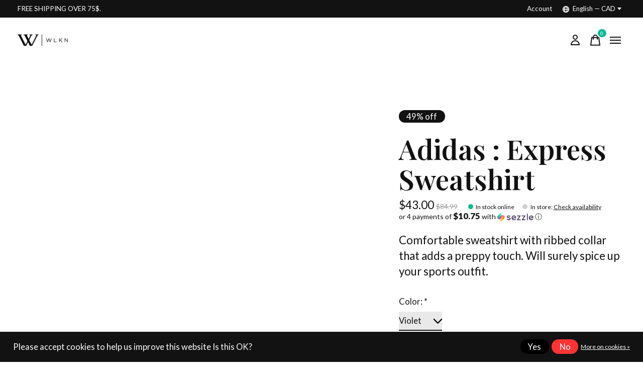

--- FILE ---
content_type: text/html;charset=utf-8
request_url: https://www.wlknstore.com/en/adidas-express-sweatshirt.html
body_size: 31815
content:
<!doctype html>
<html lang="en">
<head>
      <!-- Google Tag Manager -->
    <script>(function(w,d,s,l,i){w[l]=w[l]||[];w[l].push({'gtm.start':
    new Date().getTime(),event:'gtm.js'});var f=d.getElementsByTagName(s)[0],
    j=d.createElement(s),dl=l!='dataLayer'?'&l='+l:'';j.async=true;j.src=
    'https://www.googletagmanager.com/gtm.js?id='+i+dl;f.parentNode.insertBefore(j,f);
    })(window,document,'script','dataLayer','GTM-MVFSPDD');</script>
    <!-- End Google Tag Manager -->
    <meta charset="utf-8"/>
<!-- [START] 'blocks/head.rain' -->
<!--

  (c) 2008-2025 Lightspeed Netherlands B.V.
  http://www.lightspeedhq.com
  Generated: 02-12-2025 @ 23:28:29

-->
<link rel="canonical" href="https://www.wlknstore.com/en/adidas-express-sweatshirt.html"/>
<link rel="alternate" href="https://www.wlknstore.com/en/index.rss" type="application/rss+xml" title="New products"/>
<link href="https://cdn.shoplightspeed.com/assets/cookielaw.css?2025-02-20" rel="stylesheet" type="text/css"/>
<meta name="robots" content="noodp,noydir"/>
<meta name="google-site-verification" content=""/>
<meta property="og:url" content="https://www.wlknstore.com/en/adidas-express-sweatshirt.html?source=facebook"/>
<meta property="og:site_name" content="WLKN"/>
<meta property="og:title" content="Adidas : Express Sweatshirt"/>
<meta property="og:description" content="Comfortable sweatshirt with ribbed collar that adds a preppy touch. Will surely spice up your sports outfit."/>
<meta property="og:image" content="https://cdn.shoplightspeed.com/shops/646039/files/52316766/adidas-express-sweatshirt.jpg"/>
<script src="https://www.powr.io/powr.js?external-type=lightspeed"></script>
<script>
(function(w,d,s,l,i){w[l]=w[l]||[];w[l].push({'gtm.start':
new Date().getTime(),event:'gtm.js'});var f=d.getElementsByTagName(s)[0],
j=d.createElement(s),dl=l!='dataLayer'?'&l='+l:'';j.async=true;j.src=
'https://www.googletagmanager.com/gtm.js?id='+i+dl;f.parentNode.insertBefore(j,f);
})(window,document,'script','dataLayer','GTM-MVFSPDD');
</script>
<script>
 window.snapppt_order_number = '{{ order.information.number }}';
 window.snapppt_order_total = '{{ order.information.price_excl }}';
 window.snapppt_order_currency = '{{ shop.currency | upper }}';
 // comma separated list of discount codes used on the order
 {% if order.information.price_excl %}
 window.snapppt_order_discount_codes = '{{ order.information.code }}';
 {% endif %}
 window.snapppt_account = "{{ theme.snapppt_conversion_code_account | t }}";

</script>
<script>
document.sezzleConfig = {
        "configGroups": [
                {
                                  "targetXPath": ".price-update"
                          },
                          {
                                  "targetXPath": ".product__price"
                          },
                {
                        "targetXPath": ".col-xs-6/.price",
                        "renderToPath": "../.."
                },
                {
                         "targetXPath": ".gui-big/.gui-price/STRONG-0",
                         "renderToPath": "../../DIV-2",
                         "urlMatch": "cart"
                }
                        ]
     }
     var script = document.createElement('script');
     script.type = 'text/javascript';
     script.src = 'https://widget.sezzle.com/v1/javascript/price-widget?uuid=69e0480d-6eda-4e38-a09e-68a4f6ce5cb5';
     document.head.appendChild(script);
</script>
<script>
<script>function loadScript(a){var b=document.getElementsByTagName("head")[0],c=document.createElement("script");c.type="text/javascript",c.src="https://tracker.metricool.com/resources/be.js",c.onreadystatechange=a,c.onload=a,b.appendChild(c)}loadScript(function(){beTracker.t({hash:"ea1d1f815999b5f80709c769662a70df"})});</script>
</script>
<script>
<script type="text/javascript">     (function(c,l,a,r,i,t,y){         c[a]=c[a]||function(){(c[a].q=c[a].q||[]).push(arguments)};         t=l.createElement(r);t.async=1;t.src="https://www.clarity.ms/tag/"+i;         y=l.getElementsByTagName(r)[0];y.parentNode.insertBefore(t,y);     })(window, document, "clarity", "script", "ijsps30jh3"); </script>
</script>
<!--[if lt IE 9]>
<script src="https://cdn.shoplightspeed.com/assets/html5shiv.js?2025-02-20"></script>
<![endif]-->
<!-- [END] 'blocks/head.rain' -->
  
    
	<meta property="og:type" content="product" />



    <meta property="product:availability" content="in stock">  <meta property="product:condition" content="new">
  <meta property="product:price:amount" content="43.00">
  <meta property="product:price:currency" content="CAD">
  <meta property="product:retailer_item_id" content="IC6642"><meta name="description" content="Comfortable sweatshirt with ribbed collar that adds a preppy touch. Will surely spice up your sports outfit." />
<meta name="keywords" content="Adidas, :, Express, Sweatshirt, Hoodie, t-shirt, trendy, socks, clothing, clothes, streetwear, women, men , junior" />
<meta charset="UTF-8">
<meta http-equiv="X-UA-Compatible" content="ie=edge">
<meta name="viewport" content="width=device-width, initial-scale=1">
<meta name="apple-mobile-web-app-capable" content="yes">
<meta name="apple-mobile-web-app-status-bar-style" content="black">
<meta name="viewport" content="width=device-width, initial-scale=1, maximum-scale=1, user-scalable=0"/>
<title>Adidas : Express Sweatshirt - WLKN</title>  
  <link rel="preload" href="https://cdn.shoplightspeed.com/shops/646039/themes/12958/assets/q4tre-icons.woff2" as="font" type="font/woff2" crossorigin="anonymous">
  <link rel="preload" href="https://cdn.shoplightspeed.com/shops/646039/themes/12958/assets/q4tre.woff2" as="font" type="font/woff2" crossorigin="anonymous">
  <link rel="shortcut icon" href="https://cdn.shoplightspeed.com/shops/646039/themes/12958/v/973637/assets/favicon.png?20240627140644" type="image/x-icon" />
    	  	<link rel="preconnect" href="https://fonts.googleapis.com">
		<link rel="preconnect" href="https://fonts.gstatic.com" crossorigin>
  	    <link href='//fonts.googleapis.com/css?family=Lato:400,400i,300,500,600,700,700i,800,900|Playfair%20Display:400,400i,300,500,600,700,700i,800,900' rel='stylesheet' type='text/css'>
    
  <script>document.getElementsByTagName("html")[0].className += " js";</script>
  <script>
    if('CSS' in window && CSS.supports('color', 'var(--color-var)')) {
      document.write('<link rel="stylesheet" href="https://cdn.shoplightspeed.com/shops/646039/themes/12958/assets/style.css?2025120200364920201214184225">');
    } else {
      document.write('<link rel="stylesheet" href="https://cdn.shoplightspeed.com/shops/646039/themes/12958/assets/style-fallback.css?2025120200364920201214184225">');
      document.write('<script src="https://polyfill.io/v3/polyfill.min.js"><\/script>');
    }
  </script>
  <noscript>
    <link rel="stylesheet" href="https://cdn.shoplightspeed.com/shops/646039/themes/12958/assets/style-fallback.css?2025120200364920201214184225">
    <script src="https://polyfill.io/v3/polyfill.min.js"></script>
  </noscript>
    
    
    <link rel="stylesheet" href="https://cdn.shoplightspeed.com/shops/646039/themes/12958/assets/settings.css?2025120200364920201214184225" />  
  <link rel="stylesheet" href="https://cdn.shoplightspeed.com/shops/646039/themes/12958/assets/custom.css?2025120200364920201214184225" />
  
      
      
</head>
<body class="page-adidas-%3A-express-sweatshirt has-cookie-notice">
            
  <script>
  var site_url = 'https://www.wlknstore.com/en/',
      static_url = 'https://cdn.shoplightspeed.com/shops/646039/',
      search_url = "https://www.wlknstore.com/en/search/",
      promo_popup_hide_until = '30',
      promo_popup_delay = '30000',
      product_card_options = 'variant-image',
  		product_card_second_image = 1,
      no_inventory_text = "Stock information is currently unavailable for this product.",
      feedToken = false,
      last_updated_text = 'Last updated',
      today_at_text = 'Today at',
      in_stock_text = 'In stock',
      in_stock_online_text = 'In stock online',
      out_of_stock_text = 'Out of stock',
      out_of_stock_text_options = '(Out of stock)',
      out_of_stock_online_text = 'Out of stock online',
      on_backorder_text = 'On backorder',
      on_backorder_online_text = 'On backorder online',
      in_store_text = 'In store',
      not_in_store_text = 'Not in store',
      inventory_notice_text = 'Online and in-store prices may differ',
      inventory_line_text = '$1 at $2',
      default_variant_text = 'Make a choice',
      apply_text = 'Apply',
      points_text = '<span class="js-insert-points"></span>pts',
      money_off_text = '<span class="js-insert-money-off"></span> off',
      valid_for_text = 'Valid for',
      all_text = 'All',
      currency_format = 'C$',
      priceStatus = 'enabled';
</script>
      <!-- Google Tag Manager (noscript) -->
    <noscript><iframe src="https://www.googletagmanager.com/ns.html?id=GTM-MVFSPDD"
    height="0" width="0" style="display:none;visibility:hidden"></iframe></noscript>
    <!-- End Google Tag Manager (noscript) -->
    
    <div class="js-scroll-observer"></div><div class="pre-header position-sticky top-0">
  <div class="pre-header__container container max-width-xl flex items-center justify-between">
        <div class="pre-header__msg">
      <p> <p style="text-align: center;">FREE SHIPPING OVER 75$. </p>   <a href="#"></a></p>
    </div>
        
        
    <ul class="pre-header__nav display@md">
            
      <li class="pre-header__item">
        <a href="#0" class="pre-header__link" aria-controls="drawerLogin"><span>Account</span></a>
      </li>
                        <li class="pre-header__item">
        <a href="#" class="pre-header__link"><span><svg viewBox="0 0 16 16" fill="currentColor"><path d="M8,0C3.6,0,0,3.6,0,8s3.6,8,8,8s8-3.6,8-8S12.4,0,8,0z M13.9,7H12c-0.1-1.5-0.4-2.9-0.8-4.1 C12.6,3.8,13.6,5.3,13.9,7z M8,14c-0.6,0-1.8-1.9-2-5H10C9.8,12.1,8.6,14,8,14z M6,7c0.2-3.1,1.3-5,2-5s1.8,1.9,2,5H6z M4.9,2.9 C4.4,4.1,4.1,5.5,4,7H2.1C2.4,5.3,3.4,3.8,4.9,2.9z M2.1,9H4c0.1,1.5,0.4,2.9,0.8,4.1C3.4,12.2,2.4,10.7,2.1,9z M11.1,13.1 c0.5-1.2,0.7-2.6,0.8-4.1h1.9C13.6,10.7,12.6,12.2,11.1,13.1z"></path></svg>English &mdash; CAD</span> <svg class="pre-header__dropdown-icon icon" aria-hidden="true" viewBox="0 0 12 12"><path d="M6,9l4-5H2Z"/></svg></a>
        <ul class="pre-header__dropdown pre-header__dropdown--md" data-theme="default">

          <li class="nav-v2__item pre-header__col-2">
            
  
<ul class="nav-v2__list">
      <li><a href="https://www.wlknstore.com/en/go/product/55569538" class="pre-header__dropdown-link" aria-selected="true">English</a></li>
    <li><a href="https://www.wlknstore.com/fc/go/product/55569538" class="pre-header__dropdown-link">Français (CA)</a></li>
  </ul>

<ul class="nav-v2__list">
    <div class="currencies">
        <li><a href="https://www.wlknstore.com/en/session/currency/eur/" class="pre-header__dropdown-link" title="eur">EUR</a></li>
        <li><a href="https://www.wlknstore.com/en/session/currency/usd/" class="pre-header__dropdown-link" title="usd">USD</a></li>
        <li><a href="https://www.wlknstore.com/en/session/currency/cad/" class="pre-header__dropdown-link" aria-selected="true" title="cad">CAD</a></li>
      </div>
  </ul>
          </li>
        </ul>
      </li>
          </ul>
  
  	      </div>
</div>


<header class="mega-nav mega-nav--mobile mega-nav--desktop@md mega-nav--mobile-panel  position-sticky top-0 js-mega-nav" data-hover="on">
  <div class="mega-nav__container">
        <!-- logo -->
    <a href="https://www.wlknstore.com/en/" class="mega-nav__logo">
            <img src="https://cdn.shoplightspeed.com/shops/646039/themes/12958/v/973637/assets/logo.png?20240627140644" height="32" class="logo" alt="WLKN ">
            <img src="https://cdn.shoplightspeed.com/shops/646039/themes/12958/v/973637/assets/logo-white.png?20240627140644" height="32" class="logo--white" alt="WLKN ">
                </a>
            
        
    <!-- icon buttons --mobile -->
    <div class="mega-nav__icon-btns mega-nav__icon-btns--mobile">
      <a href="#0" class="mega-nav__icon-btn" aria-controls="drawerLogin">
        <svg class="icon" viewBox="0 0 24 24">
          <title>Go to account settings</title>
          <g class="icon__group" fill="none" stroke="currentColor" stroke-linecap="square" stroke-miterlimit="10">
            <circle cx="12" cy="6" r="4" />
            <path d="M12 13a8 8 0 00-8 8h16a8 8 0 00-8-8z" />
          </g>
        </svg>
      </a>
	
            
      <button class="reset mega-nav__icon-btn mega-nav__icon-btn--cart js-tab-focus" aria-label="Toggle cart" aria-controls="drawerCart">
        <svg class="icon" viewBox="0 0 24 24" >
          <title>Cart</title>
          <g class="icon__group" stroke-linecap="square" fill="none" stroke-linejoin="miter" stroke="currentColor">
            <polygon points="21,21.8 3,21.8 5,6.8 19,6.8 	"/>
            <path d="M8,9.8v-4c0-2.2,1.8-4,4-4l0,0c2.2,0,4,1.8,4,4v4"/>
          </g>
        </svg>
        <span class="counter counter--cart margin-left-xxs"><span class="js-cart-counter">0</span> <i class="sr-only">items</i></span>
      </button>

      <button class="reset mega-nav__icon-btn mega-nav__icon-btn--menu js-tab-focus" aria-label="Toggle menu" aria-controls="mega-nav-navigation">
        <svg class="icon" viewBox="0 0 24 24">
          <g class="icon__group" fill="none" stroke="currentColor" stroke-linecap="square" stroke-miterlimit="10">
            <path d="M2 6h20" />
            <path d="M2 12h20" />
            <path d="M2 18h20" />
          </g>
        </svg>
      </button>
    </div>

    <div class="mega-nav__nav js-mega-nav__nav" id="mega-nav-navigation" role="navigation" aria-label="Main">
    <div class="mega-nav__nav-wrapper js-scroll-container">
    <div class="mega-nav__nav-inner">
      <ul class="mega-nav__items">

                <!-- search input --desktop -->
        <li class="mega-nav__item mega-nav__item--search position-relative margin-bottom-xs hide@md">
          <form action="https://www.wlknstore.com/en/search/" method="get" class="search-form" autocomplete="off">
            <div class="mega-nav__search-input search-input search-input--icon-left text-sm@md">
              <input class="form-control  js-live-search" type="search" name="q" id="searchInputX" placeholder="Search..." aria-label="Search">
              <button class="search-input__btn">
                <svg class="icon" viewBox="0 0 24 24"><title>Submit</title><g stroke-linecap="square" stroke-linejoin="miter" stroke-width="2" stroke="currentColor" fill="none" stroke-miterlimit="10"><line x1="22" y1="22" x2="15.656" y2="15.656"></line><circle cx="10" cy="10" r="8"></circle></g></svg>
              </button>
            </div>

            <div class="live-search__dropdown margin-bottom-xs position-relative" data-theme="default">
              <div class="text-center is-hidden js-live-search__loader" aria-hidden="true">
                <svg class="icon icon--sm icon--is-spinning" viewBox="0 0 32 32"><g stroke-linecap="square" stroke-linejoin="miter" stroke-width="2" stroke="currentColor" fill="none"><circle cx="16" cy="16" r="15" opacity="0.4"></circle><path d="M16,1A15,15,0,0,1,31,16" stroke-linecap="butt"></path></g></svg>
              </div>
              <div class="js-live-search__wrapper">
                <!-- Results will be loaded here -->
              </div>
              <button type="submit" class="btn btn--arrow margin-top-sm is-hidden js-live-search__view-all">View all results (<span class="js-live-search__count"></span>)</button>
            </div>
          </form>
        </li>
        
        
                <!-- Layout 1 -> tabbed product categories -->
        <li class="mega-nav__item js-mega-nav__item">
          <button class="reset mega-nav__control js-mega-nav__control js-tab-focus">
            Products
            <i class="mega-nav__arrow-icon" aria-hidden="true">
              <svg class="icon" viewBox="0 0 16 16">
                <g class="icon__group" fill="none" stroke="currentColor" stroke-linecap="square" stroke-miterlimit="10">
                  <path d="M2 2l12 12" />
                  <path d="M14 2L2 14" />
                </g>
              </svg>
            </i>
          </button>

          <div class="mega-nav__sub-nav-wrapper">
            <div class="mega-nav__panel-header hide@md text-md">
              <button class="reset js-mega-nav__control js-tab-focus">
                <svg class="icon" viewBox="0 0 482.239 482.239">
                  <title>Back</title>
                  <path d="m206.812 34.446-206.812 206.673 206.743 206.674 24.353-24.284-165.167-165.167h416.31v-34.445h-416.31l165.236-165.236z"></path>
                </svg>
              </button>
              <div class="mega-nav__panel-title">
                Products
              </div>
            </div>
            <div class="mega-nav__sub-nav-wrapper-inner mega-nav__sub-nav mega-nav__sub-nav--layout-1 js-scroll-container">

              <!-- links - visible on mobile -->
              <ul class="mega-nav__sub-items">
                                <li class="mega-nav__sub-item js-mega-nav__item">
                                    <button class="reset mega-nav__control js-mega-nav__control js-tab-focus">
                    <span class="flex items-center gap-xs width-100%">
                                            <img class="block width-lg height-lg radius-50% object-cover" src="https://cdn.shoplightspeed.com/shops/646039/files/72897334/150x150x1/men.jpg" alt="Men">
                                            <span class="flex items-center width-100%">
                        Men
                        <i class="mega-nav__arrow-icon" aria-hidden="true">
                          <svg class="icon" viewBox="0 0 16 16">
                            <g class="icon__group" fill="none" stroke="currentColor" stroke-linecap="square" stroke-miterlimit="10">
                              <path d="M2 2l12 12" />
                              <path d="M14 2L2 14" />
                            </g>
                          </svg>
                        </i>
                      </span>
                    </span>
                  </button>
                  <div class="mega-nav__sub-nav-wrapper">
                    <div class="mega-nav__panel-header hide@md text-md">
                      <button class="reset js-mega-nav__control js-tab-focus">
                        <svg class="icon" viewBox="0 0 482.239 482.239">
                          <title>Back</title>
                          <path d="m206.812 34.446-206.812 206.673 206.743 206.674 24.353-24.284-165.167-165.167h416.31v-34.445h-416.31l165.236-165.236z"></path>
                        </svg>
                      </button>
                      <div class="mega-nav__panel-title">
                        Men
                      </div>
                    </div>
                    <div class="mega-nav__sub-nav-wrapper-inner js-scroll-container">
                      <!-- links - visible on mobile -->
                      <ul class="mega-nav__sub-items">
                        <li class="mega-nav__sub-item">
                          <a href="https://www.wlknstore.com/en/men/" class="mega-nav__control">
                            <span class="flex items-center gap-xs">
                              <i>All Men</i>
                            </span>
                          </a>
                        </li>
                                                <li class="mega-nav__sub-item js-mega-nav__item">
                                                    <button class="reset mega-nav__control js-mega-nav__control js-tab-focus">
                            Tops
                            <i class="mega-nav__arrow-icon" aria-hidden="true">
                              <svg class="icon" viewBox="0 0 16 16">
                                <g class="icon__group" fill="none" stroke="currentColor" stroke-linecap="square" stroke-miterlimit="10">
                                  <path d="M2 2l12 12" />
                                  <path d="M14 2L2 14" />
                                </g>
                              </svg>
                            </i>
                          </button>
                          <div class="mega-nav__sub-nav-wrapper">
                            <div class="mega-nav__panel-header hide@md text-md">
                              <button class="reset js-mega-nav__control js-tab-focus">
                                <svg class="icon" viewBox="0 0 482.239 482.239">
                                  <title>Back</title>
                                  <path d="m206.812 34.446-206.812 206.673 206.743 206.674 24.353-24.284-165.167-165.167h416.31v-34.445h-416.31l165.236-165.236z"></path>
                                </svg>
                              </button>
                              <div class="mega-nav__panel-title">
                                Tops
                              </div>

                            </div>
                            <div class="mega-nav__sub-nav-wrapper-inner js-scroll-container">
                              <ul class="mega-nav__sub-items">
                                <li class="mega-nav__sub-item">
                                  <a href="https://www.wlknstore.com/en/men/tops/" class="mega-nav__control">
                                    <span class="flex items-center gap-xs">
                                                                            <i>All Tops</i>
                                    </span>
                                  </a>
                                </li>
                                                                <li class="mega-nav__sub-item">
                                                                    <a href="https://www.wlknstore.com/en/men/tops/t-shirts/" class="mega-nav__control">
                                    <span class="flex items-center gap-xs">
                                                                            <i>T-Shirts</i>
                                    </span>
                                  </a>
                                                                  </li>
                                                                <li class="mega-nav__sub-item">
                                                                    <a href="https://www.wlknstore.com/en/men/tops/long-sleeves/" class="mega-nav__control">
                                    <span class="flex items-center gap-xs">
                                                                            <i>Long sleeves</i>
                                    </span>
                                  </a>
                                                                  </li>
                                                                <li class="mega-nav__sub-item">
                                                                    <a href="https://www.wlknstore.com/en/men/tops/hoodies/" class="mega-nav__control">
                                    <span class="flex items-center gap-xs">
                                                                            <i>Hoodies</i>
                                    </span>
                                  </a>
                                                                  </li>
                                                                <li class="mega-nav__sub-item">
                                                                    <a href="https://www.wlknstore.com/en/men/tops/crewnecks-sweaters/" class="mega-nav__control">
                                    <span class="flex items-center gap-xs">
                                                                            <i>Crewnecks &amp; Sweaters</i>
                                    </span>
                                  </a>
                                                                  </li>
                                                                <li class="mega-nav__sub-item">
                                                                    <a href="https://www.wlknstore.com/en/men/tops/shirts/" class="mega-nav__control">
                                    <span class="flex items-center gap-xs">
                                                                            <i>Shirts</i>
                                    </span>
                                  </a>
                                                                  </li>
                                                                <li class="mega-nav__sub-item">
                                                                    <a href="https://www.wlknstore.com/en/men/tops/jackets-coats/" class="mega-nav__control">
                                    <span class="flex items-center gap-xs">
                                                                            <i>Jackets &amp; Coats</i>
                                    </span>
                                  </a>
                                                                  </li>
                                                                <li class="mega-nav__sub-item">
                                                                    <a href="https://www.wlknstore.com/en/men/tops/tank-tops/" class="mega-nav__control">
                                    <span class="flex items-center gap-xs">
                                                                            <i>Tank tops</i>
                                    </span>
                                  </a>
                                                                  </li>
                                                                <li class="mega-nav__sub-item">
                                                                    <a href="https://www.wlknstore.com/en/men/tops/polos/" class="mega-nav__control">
                                    <span class="flex items-center gap-xs">
                                                                            <i>Polos</i>
                                    </span>
                                  </a>
                                                                  </li>
                                                              </ul>
                            </div>
                          </div>


                                                  </li>
                                                <li class="mega-nav__sub-item js-mega-nav__item">
                                                    <button class="reset mega-nav__control js-mega-nav__control js-tab-focus">
                            Bottoms
                            <i class="mega-nav__arrow-icon" aria-hidden="true">
                              <svg class="icon" viewBox="0 0 16 16">
                                <g class="icon__group" fill="none" stroke="currentColor" stroke-linecap="square" stroke-miterlimit="10">
                                  <path d="M2 2l12 12" />
                                  <path d="M14 2L2 14" />
                                </g>
                              </svg>
                            </i>
                          </button>
                          <div class="mega-nav__sub-nav-wrapper">
                            <div class="mega-nav__panel-header hide@md text-md">
                              <button class="reset js-mega-nav__control js-tab-focus">
                                <svg class="icon" viewBox="0 0 482.239 482.239">
                                  <title>Back</title>
                                  <path d="m206.812 34.446-206.812 206.673 206.743 206.674 24.353-24.284-165.167-165.167h416.31v-34.445h-416.31l165.236-165.236z"></path>
                                </svg>
                              </button>
                              <div class="mega-nav__panel-title">
                                Bottoms
                              </div>

                            </div>
                            <div class="mega-nav__sub-nav-wrapper-inner js-scroll-container">
                              <ul class="mega-nav__sub-items">
                                <li class="mega-nav__sub-item">
                                  <a href="https://www.wlknstore.com/en/men/bottoms/" class="mega-nav__control">
                                    <span class="flex items-center gap-xs">
                                                                            <i>All Bottoms</i>
                                    </span>
                                  </a>
                                </li>
                                                                <li class="mega-nav__sub-item">
                                                                    <a href="https://www.wlknstore.com/en/men/bottoms/shorts/" class="mega-nav__control">
                                    <span class="flex items-center gap-xs">
                                                                            <i>Shorts</i>
                                    </span>
                                  </a>
                                                                  </li>
                                                                <li class="mega-nav__sub-item">
                                                                    <a href="https://www.wlknstore.com/en/men/bottoms/jeans/" class="mega-nav__control">
                                    <span class="flex items-center gap-xs">
                                                                            <i>Jeans</i>
                                    </span>
                                  </a>
                                                                  </li>
                                                                <li class="mega-nav__sub-item">
                                                                    <a href="https://www.wlknstore.com/en/men/bottoms/sweatpants/" class="mega-nav__control">
                                    <span class="flex items-center gap-xs">
                                                                            <i>Sweatpants</i>
                                    </span>
                                  </a>
                                                                  </li>
                                                                <li class="mega-nav__sub-item">
                                                                    <a href="https://www.wlknstore.com/en/men/bottoms/pants/" class="mega-nav__control">
                                    <span class="flex items-center gap-xs">
                                                                            <i>Pants</i>
                                    </span>
                                  </a>
                                                                  </li>
                                                                <li class="mega-nav__sub-item">
                                                                    <a href="https://www.wlknstore.com/en/men/bottoms/cargo/" class="mega-nav__control">
                                    <span class="flex items-center gap-xs">
                                                                            <i>Cargo</i>
                                    </span>
                                  </a>
                                                                  </li>
                                                                <li class="mega-nav__sub-item">
                                                                    <a href="https://www.wlknstore.com/en/men/bottoms/swimwear/" class="mega-nav__control">
                                    <span class="flex items-center gap-xs">
                                                                            <i>Swimwear</i>
                                    </span>
                                  </a>
                                                                  </li>
                                                                <li class="mega-nav__sub-item">
                                                                    <a href="https://www.wlknstore.com/en/men/bottoms/underwear/" class="mega-nav__control">
                                    <span class="flex items-center gap-xs">
                                                                            <i>Underwear</i>
                                    </span>
                                  </a>
                                                                  </li>
                                                              </ul>
                            </div>
                          </div>


                                                  </li>
                                                <li class="mega-nav__sub-item">
                                                    <a href="https://www.wlknstore.com/en/men/footwear/" class="mega-nav__control">
                            <span class="flex items-center gap-xs">
                                                            <i>Footwear</i>
                            </span>
                          </a>
                                                  </li>
                                              </ul>
                    </div>
                  </div>

                                  </li>
                                <li class="mega-nav__sub-item js-mega-nav__item">
                                    <button class="reset mega-nav__control js-mega-nav__control js-tab-focus">
                    <span class="flex items-center gap-xs width-100%">
                                            <img class="block width-lg height-lg radius-50% object-cover" src="https://cdn.shoplightspeed.com/shops/646039/files/65170352/150x150x1/women.jpg" alt="Women">
                                            <span class="flex items-center width-100%">
                        Women
                        <i class="mega-nav__arrow-icon" aria-hidden="true">
                          <svg class="icon" viewBox="0 0 16 16">
                            <g class="icon__group" fill="none" stroke="currentColor" stroke-linecap="square" stroke-miterlimit="10">
                              <path d="M2 2l12 12" />
                              <path d="M14 2L2 14" />
                            </g>
                          </svg>
                        </i>
                      </span>
                    </span>
                  </button>
                  <div class="mega-nav__sub-nav-wrapper">
                    <div class="mega-nav__panel-header hide@md text-md">
                      <button class="reset js-mega-nav__control js-tab-focus">
                        <svg class="icon" viewBox="0 0 482.239 482.239">
                          <title>Back</title>
                          <path d="m206.812 34.446-206.812 206.673 206.743 206.674 24.353-24.284-165.167-165.167h416.31v-34.445h-416.31l165.236-165.236z"></path>
                        </svg>
                      </button>
                      <div class="mega-nav__panel-title">
                        Women
                      </div>
                    </div>
                    <div class="mega-nav__sub-nav-wrapper-inner js-scroll-container">
                      <!-- links - visible on mobile -->
                      <ul class="mega-nav__sub-items">
                        <li class="mega-nav__sub-item">
                          <a href="https://www.wlknstore.com/en/women/" class="mega-nav__control">
                            <span class="flex items-center gap-xs">
                              <i>All Women</i>
                            </span>
                          </a>
                        </li>
                                                <li class="mega-nav__sub-item js-mega-nav__item">
                                                    <button class="reset mega-nav__control js-mega-nav__control js-tab-focus">
                            Tops
                            <i class="mega-nav__arrow-icon" aria-hidden="true">
                              <svg class="icon" viewBox="0 0 16 16">
                                <g class="icon__group" fill="none" stroke="currentColor" stroke-linecap="square" stroke-miterlimit="10">
                                  <path d="M2 2l12 12" />
                                  <path d="M14 2L2 14" />
                                </g>
                              </svg>
                            </i>
                          </button>
                          <div class="mega-nav__sub-nav-wrapper">
                            <div class="mega-nav__panel-header hide@md text-md">
                              <button class="reset js-mega-nav__control js-tab-focus">
                                <svg class="icon" viewBox="0 0 482.239 482.239">
                                  <title>Back</title>
                                  <path d="m206.812 34.446-206.812 206.673 206.743 206.674 24.353-24.284-165.167-165.167h416.31v-34.445h-416.31l165.236-165.236z"></path>
                                </svg>
                              </button>
                              <div class="mega-nav__panel-title">
                                Tops
                              </div>

                            </div>
                            <div class="mega-nav__sub-nav-wrapper-inner js-scroll-container">
                              <ul class="mega-nav__sub-items">
                                <li class="mega-nav__sub-item">
                                  <a href="https://www.wlknstore.com/en/women/tops/" class="mega-nav__control">
                                    <span class="flex items-center gap-xs">
                                                                            <i>All Tops</i>
                                    </span>
                                  </a>
                                </li>
                                                                <li class="mega-nav__sub-item">
                                                                    <a href="https://www.wlknstore.com/en/women/tops/t-shirts/" class="mega-nav__control">
                                    <span class="flex items-center gap-xs">
                                                                            <i>T-Shirts</i>
                                    </span>
                                  </a>
                                                                  </li>
                                                                <li class="mega-nav__sub-item">
                                                                    <a href="https://www.wlknstore.com/en/women/tops/tank-tops/" class="mega-nav__control">
                                    <span class="flex items-center gap-xs">
                                                                            <i>Tank Tops</i>
                                    </span>
                                  </a>
                                                                  </li>
                                                                <li class="mega-nav__sub-item">
                                                                    <a href="https://www.wlknstore.com/en/women/tops/jackets-coats/" class="mega-nav__control">
                                    <span class="flex items-center gap-xs">
                                                                            <i>Jackets &amp; Coats</i>
                                    </span>
                                  </a>
                                                                  </li>
                                                                <li class="mega-nav__sub-item">
                                                                    <a href="https://www.wlknstore.com/en/women/tops/crewnecks-sweaters/" class="mega-nav__control">
                                    <span class="flex items-center gap-xs">
                                                                            <i>Crewnecks &amp; Sweaters</i>
                                    </span>
                                  </a>
                                                                  </li>
                                                                <li class="mega-nav__sub-item">
                                                                    <a href="https://www.wlknstore.com/en/women/tops/hoodies/" class="mega-nav__control">
                                    <span class="flex items-center gap-xs">
                                                                            <i>Hoodies</i>
                                    </span>
                                  </a>
                                                                  </li>
                                                                <li class="mega-nav__sub-item">
                                                                    <a href="https://www.wlknstore.com/en/women/tops/long-sleeves/" class="mega-nav__control">
                                    <span class="flex items-center gap-xs">
                                                                            <i>Long sleeves</i>
                                    </span>
                                  </a>
                                                                  </li>
                                                                <li class="mega-nav__sub-item">
                                                                    <a href="https://www.wlknstore.com/en/women/tops/shirts/" class="mega-nav__control">
                                    <span class="flex items-center gap-xs">
                                                                            <i>Shirts</i>
                                    </span>
                                  </a>
                                                                  </li>
                                                                <li class="mega-nav__sub-item">
                                                                    <a href="https://www.wlknstore.com/en/women/tops/bodysuits/" class="mega-nav__control">
                                    <span class="flex items-center gap-xs">
                                                                            <i>Bodysuits</i>
                                    </span>
                                  </a>
                                                                  </li>
                                                              </ul>
                            </div>
                          </div>


                                                  </li>
                                                <li class="mega-nav__sub-item js-mega-nav__item">
                                                    <button class="reset mega-nav__control js-mega-nav__control js-tab-focus">
                            Bottoms
                            <i class="mega-nav__arrow-icon" aria-hidden="true">
                              <svg class="icon" viewBox="0 0 16 16">
                                <g class="icon__group" fill="none" stroke="currentColor" stroke-linecap="square" stroke-miterlimit="10">
                                  <path d="M2 2l12 12" />
                                  <path d="M14 2L2 14" />
                                </g>
                              </svg>
                            </i>
                          </button>
                          <div class="mega-nav__sub-nav-wrapper">
                            <div class="mega-nav__panel-header hide@md text-md">
                              <button class="reset js-mega-nav__control js-tab-focus">
                                <svg class="icon" viewBox="0 0 482.239 482.239">
                                  <title>Back</title>
                                  <path d="m206.812 34.446-206.812 206.673 206.743 206.674 24.353-24.284-165.167-165.167h416.31v-34.445h-416.31l165.236-165.236z"></path>
                                </svg>
                              </button>
                              <div class="mega-nav__panel-title">
                                Bottoms
                              </div>

                            </div>
                            <div class="mega-nav__sub-nav-wrapper-inner js-scroll-container">
                              <ul class="mega-nav__sub-items">
                                <li class="mega-nav__sub-item">
                                  <a href="https://www.wlknstore.com/en/women/bottoms/" class="mega-nav__control">
                                    <span class="flex items-center gap-xs">
                                                                            <i>All Bottoms</i>
                                    </span>
                                  </a>
                                </li>
                                                                <li class="mega-nav__sub-item">
                                                                    <a href="https://www.wlknstore.com/en/women/bottoms/sweatpants/" class="mega-nav__control">
                                    <span class="flex items-center gap-xs">
                                                                            <i>Sweatpants</i>
                                    </span>
                                  </a>
                                                                  </li>
                                                                <li class="mega-nav__sub-item">
                                                                    <a href="https://www.wlknstore.com/en/women/bottoms/jeans/" class="mega-nav__control">
                                    <span class="flex items-center gap-xs">
                                                                            <i>Jeans</i>
                                    </span>
                                  </a>
                                                                  </li>
                                                                <li class="mega-nav__sub-item">
                                                                    <a href="https://www.wlknstore.com/en/women/bottoms/shorts/" class="mega-nav__control">
                                    <span class="flex items-center gap-xs">
                                                                            <i>Shorts</i>
                                    </span>
                                  </a>
                                                                  </li>
                                                                <li class="mega-nav__sub-item">
                                                                    <a href="https://www.wlknstore.com/en/women/bottoms/pants/" class="mega-nav__control">
                                    <span class="flex items-center gap-xs">
                                                                            <i>Pants</i>
                                    </span>
                                  </a>
                                                                  </li>
                                                                <li class="mega-nav__sub-item">
                                                                    <a href="https://www.wlknstore.com/en/women/bottoms/leggings/" class="mega-nav__control">
                                    <span class="flex items-center gap-xs">
                                                                            <i>Leggings</i>
                                    </span>
                                  </a>
                                                                  </li>
                                                                <li class="mega-nav__sub-item">
                                                                    <a href="https://www.wlknstore.com/en/women/bottoms/dresses/" class="mega-nav__control">
                                    <span class="flex items-center gap-xs">
                                                                            <i>Dresses</i>
                                    </span>
                                  </a>
                                                                  </li>
                                                                <li class="mega-nav__sub-item">
                                                                    <a href="https://www.wlknstore.com/en/women/bottoms/cargo/" class="mega-nav__control">
                                    <span class="flex items-center gap-xs">
                                                                            <i>Cargo</i>
                                    </span>
                                  </a>
                                                                  </li>
                                                              </ul>
                            </div>
                          </div>


                                                  </li>
                                                <li class="mega-nav__sub-item">
                                                    <a href="https://www.wlknstore.com/en/women/footwear/" class="mega-nav__control">
                            <span class="flex items-center gap-xs">
                                                            <i>Footwear</i>
                            </span>
                          </a>
                                                  </li>
                                                <li class="mega-nav__sub-item">
                                                    <a href="https://www.wlknstore.com/en/women/underwear/" class="mega-nav__control">
                            <span class="flex items-center gap-xs">
                                                            <i>Underwear</i>
                            </span>
                          </a>
                                                  </li>
                                              </ul>
                    </div>
                  </div>

                                  </li>
                                <li class="mega-nav__sub-item js-mega-nav__item">
                                    <button class="reset mega-nav__control js-mega-nav__control js-tab-focus">
                    <span class="flex items-center gap-xs width-100%">
                                            <img class="block width-lg height-lg radius-50% object-cover" src="https://cdn.shoplightspeed.com/shops/646039/files/65649323/150x150x1/junior.jpg" alt="Junior">
                                            <span class="flex items-center width-100%">
                        Junior
                        <i class="mega-nav__arrow-icon" aria-hidden="true">
                          <svg class="icon" viewBox="0 0 16 16">
                            <g class="icon__group" fill="none" stroke="currentColor" stroke-linecap="square" stroke-miterlimit="10">
                              <path d="M2 2l12 12" />
                              <path d="M14 2L2 14" />
                            </g>
                          </svg>
                        </i>
                      </span>
                    </span>
                  </button>
                  <div class="mega-nav__sub-nav-wrapper">
                    <div class="mega-nav__panel-header hide@md text-md">
                      <button class="reset js-mega-nav__control js-tab-focus">
                        <svg class="icon" viewBox="0 0 482.239 482.239">
                          <title>Back</title>
                          <path d="m206.812 34.446-206.812 206.673 206.743 206.674 24.353-24.284-165.167-165.167h416.31v-34.445h-416.31l165.236-165.236z"></path>
                        </svg>
                      </button>
                      <div class="mega-nav__panel-title">
                        Junior
                      </div>
                    </div>
                    <div class="mega-nav__sub-nav-wrapper-inner js-scroll-container">
                      <!-- links - visible on mobile -->
                      <ul class="mega-nav__sub-items">
                        <li class="mega-nav__sub-item">
                          <a href="https://www.wlknstore.com/en/junior/" class="mega-nav__control">
                            <span class="flex items-center gap-xs">
                              <i>All Junior</i>
                            </span>
                          </a>
                        </li>
                                                <li class="mega-nav__sub-item js-mega-nav__item">
                                                    <button class="reset mega-nav__control js-mega-nav__control js-tab-focus">
                            Tops
                            <i class="mega-nav__arrow-icon" aria-hidden="true">
                              <svg class="icon" viewBox="0 0 16 16">
                                <g class="icon__group" fill="none" stroke="currentColor" stroke-linecap="square" stroke-miterlimit="10">
                                  <path d="M2 2l12 12" />
                                  <path d="M14 2L2 14" />
                                </g>
                              </svg>
                            </i>
                          </button>
                          <div class="mega-nav__sub-nav-wrapper">
                            <div class="mega-nav__panel-header hide@md text-md">
                              <button class="reset js-mega-nav__control js-tab-focus">
                                <svg class="icon" viewBox="0 0 482.239 482.239">
                                  <title>Back</title>
                                  <path d="m206.812 34.446-206.812 206.673 206.743 206.674 24.353-24.284-165.167-165.167h416.31v-34.445h-416.31l165.236-165.236z"></path>
                                </svg>
                              </button>
                              <div class="mega-nav__panel-title">
                                Tops
                              </div>

                            </div>
                            <div class="mega-nav__sub-nav-wrapper-inner js-scroll-container">
                              <ul class="mega-nav__sub-items">
                                <li class="mega-nav__sub-item">
                                  <a href="https://www.wlknstore.com/en/junior/tops/" class="mega-nav__control">
                                    <span class="flex items-center gap-xs">
                                                                            <i>All Tops</i>
                                    </span>
                                  </a>
                                </li>
                                                                <li class="mega-nav__sub-item">
                                                                    <a href="https://www.wlknstore.com/en/junior/tops/hoodies/" class="mega-nav__control">
                                    <span class="flex items-center gap-xs">
                                                                            <i>Hoodies</i>
                                    </span>
                                  </a>
                                                                  </li>
                                                                <li class="mega-nav__sub-item">
                                                                    <a href="https://www.wlknstore.com/en/junior/tops/crewnecks-sweaters/" class="mega-nav__control">
                                    <span class="flex items-center gap-xs">
                                                                            <i>Crewnecks &amp; Sweaters</i>
                                    </span>
                                  </a>
                                                                  </li>
                                                                <li class="mega-nav__sub-item">
                                                                    <a href="https://www.wlknstore.com/en/junior/tops/t-shirts/" class="mega-nav__control">
                                    <span class="flex items-center gap-xs">
                                                                            <i>T-Shirts</i>
                                    </span>
                                  </a>
                                                                  </li>
                                                                <li class="mega-nav__sub-item">
                                                                    <a href="https://www.wlknstore.com/en/junior/tops/shirts/" class="mega-nav__control">
                                    <span class="flex items-center gap-xs">
                                                                            <i>Shirts</i>
                                    </span>
                                  </a>
                                                                  </li>
                                                                <li class="mega-nav__sub-item">
                                                                    <a href="https://www.wlknstore.com/en/junior/tops/dresses/" class="mega-nav__control">
                                    <span class="flex items-center gap-xs">
                                                                            <i>Dresses</i>
                                    </span>
                                  </a>
                                                                  </li>
                                                                <li class="mega-nav__sub-item">
                                                                    <a href="https://www.wlknstore.com/en/junior/tops/coats-jackets/" class="mega-nav__control">
                                    <span class="flex items-center gap-xs">
                                                                            <i>Coats &amp; Jackets</i>
                                    </span>
                                  </a>
                                                                  </li>
                                                              </ul>
                            </div>
                          </div>


                                                  </li>
                                                <li class="mega-nav__sub-item js-mega-nav__item">
                                                    <button class="reset mega-nav__control js-mega-nav__control js-tab-focus">
                            Bottoms
                            <i class="mega-nav__arrow-icon" aria-hidden="true">
                              <svg class="icon" viewBox="0 0 16 16">
                                <g class="icon__group" fill="none" stroke="currentColor" stroke-linecap="square" stroke-miterlimit="10">
                                  <path d="M2 2l12 12" />
                                  <path d="M14 2L2 14" />
                                </g>
                              </svg>
                            </i>
                          </button>
                          <div class="mega-nav__sub-nav-wrapper">
                            <div class="mega-nav__panel-header hide@md text-md">
                              <button class="reset js-mega-nav__control js-tab-focus">
                                <svg class="icon" viewBox="0 0 482.239 482.239">
                                  <title>Back</title>
                                  <path d="m206.812 34.446-206.812 206.673 206.743 206.674 24.353-24.284-165.167-165.167h416.31v-34.445h-416.31l165.236-165.236z"></path>
                                </svg>
                              </button>
                              <div class="mega-nav__panel-title">
                                Bottoms
                              </div>

                            </div>
                            <div class="mega-nav__sub-nav-wrapper-inner js-scroll-container">
                              <ul class="mega-nav__sub-items">
                                <li class="mega-nav__sub-item">
                                  <a href="https://www.wlknstore.com/en/junior/bottoms/" class="mega-nav__control">
                                    <span class="flex items-center gap-xs">
                                                                            <i>All Bottoms</i>
                                    </span>
                                  </a>
                                </li>
                                                                <li class="mega-nav__sub-item">
                                                                    <a href="https://www.wlknstore.com/en/junior/bottoms/pants/" class="mega-nav__control">
                                    <span class="flex items-center gap-xs">
                                                                            <i>Pants</i>
                                    </span>
                                  </a>
                                                                  </li>
                                                                <li class="mega-nav__sub-item">
                                                                    <a href="https://www.wlknstore.com/en/junior/bottoms/shorts/" class="mega-nav__control">
                                    <span class="flex items-center gap-xs">
                                                                            <i>Shorts</i>
                                    </span>
                                  </a>
                                                                  </li>
                                                              </ul>
                            </div>
                          </div>


                                                  </li>
                                                <li class="mega-nav__sub-item js-mega-nav__item">
                                                    <button class="reset mega-nav__control js-mega-nav__control js-tab-focus">
                            Accessories
                            <i class="mega-nav__arrow-icon" aria-hidden="true">
                              <svg class="icon" viewBox="0 0 16 16">
                                <g class="icon__group" fill="none" stroke="currentColor" stroke-linecap="square" stroke-miterlimit="10">
                                  <path d="M2 2l12 12" />
                                  <path d="M14 2L2 14" />
                                </g>
                              </svg>
                            </i>
                          </button>
                          <div class="mega-nav__sub-nav-wrapper">
                            <div class="mega-nav__panel-header hide@md text-md">
                              <button class="reset js-mega-nav__control js-tab-focus">
                                <svg class="icon" viewBox="0 0 482.239 482.239">
                                  <title>Back</title>
                                  <path d="m206.812 34.446-206.812 206.673 206.743 206.674 24.353-24.284-165.167-165.167h416.31v-34.445h-416.31l165.236-165.236z"></path>
                                </svg>
                              </button>
                              <div class="mega-nav__panel-title">
                                Accessories
                              </div>

                            </div>
                            <div class="mega-nav__sub-nav-wrapper-inner js-scroll-container">
                              <ul class="mega-nav__sub-items">
                                <li class="mega-nav__sub-item">
                                  <a href="https://www.wlknstore.com/en/junior/accessories/" class="mega-nav__control">
                                    <span class="flex items-center gap-xs">
                                                                            <i>All Accessories</i>
                                    </span>
                                  </a>
                                </li>
                                                                <li class="mega-nav__sub-item">
                                                                    <a href="https://www.wlknstore.com/en/junior/accessories/caps/" class="mega-nav__control">
                                    <span class="flex items-center gap-xs">
                                                                            <i>Caps</i>
                                    </span>
                                  </a>
                                                                  </li>
                                                                <li class="mega-nav__sub-item">
                                                                    <a href="https://www.wlknstore.com/en/junior/accessories/hats/" class="mega-nav__control">
                                    <span class="flex items-center gap-xs">
                                                                            <i>Hats</i>
                                    </span>
                                  </a>
                                                                  </li>
                                                                <li class="mega-nav__sub-item">
                                                                    <a href="https://www.wlknstore.com/en/junior/accessories/beanies/" class="mega-nav__control">
                                    <span class="flex items-center gap-xs">
                                                                            <i>Beanies</i>
                                    </span>
                                  </a>
                                                                  </li>
                                                              </ul>
                            </div>
                          </div>


                                                  </li>
                                              </ul>
                    </div>
                  </div>

                                  </li>
                                <li class="mega-nav__sub-item js-mega-nav__item">
                                    <button class="reset mega-nav__control js-mega-nav__control js-tab-focus">
                    <span class="flex items-center gap-xs width-100%">
                                            <img class="block width-lg height-lg radius-50% object-cover" src="https://cdn.shoplightspeed.com/shops/646039/files/65332424/150x150x1/accessories.jpg" alt="Accessories">
                                            <span class="flex items-center width-100%">
                        Accessories
                        <i class="mega-nav__arrow-icon" aria-hidden="true">
                          <svg class="icon" viewBox="0 0 16 16">
                            <g class="icon__group" fill="none" stroke="currentColor" stroke-linecap="square" stroke-miterlimit="10">
                              <path d="M2 2l12 12" />
                              <path d="M14 2L2 14" />
                            </g>
                          </svg>
                        </i>
                      </span>
                    </span>
                  </button>
                  <div class="mega-nav__sub-nav-wrapper">
                    <div class="mega-nav__panel-header hide@md text-md">
                      <button class="reset js-mega-nav__control js-tab-focus">
                        <svg class="icon" viewBox="0 0 482.239 482.239">
                          <title>Back</title>
                          <path d="m206.812 34.446-206.812 206.673 206.743 206.674 24.353-24.284-165.167-165.167h416.31v-34.445h-416.31l165.236-165.236z"></path>
                        </svg>
                      </button>
                      <div class="mega-nav__panel-title">
                        Accessories
                      </div>
                    </div>
                    <div class="mega-nav__sub-nav-wrapper-inner js-scroll-container">
                      <!-- links - visible on mobile -->
                      <ul class="mega-nav__sub-items">
                        <li class="mega-nav__sub-item">
                          <a href="https://www.wlknstore.com/en/accessories/" class="mega-nav__control">
                            <span class="flex items-center gap-xs">
                              <i>All Accessories</i>
                            </span>
                          </a>
                        </li>
                                                <li class="mega-nav__sub-item js-mega-nav__item">
                                                    <button class="reset mega-nav__control js-mega-nav__control js-tab-focus">
                            Headwear
                            <i class="mega-nav__arrow-icon" aria-hidden="true">
                              <svg class="icon" viewBox="0 0 16 16">
                                <g class="icon__group" fill="none" stroke="currentColor" stroke-linecap="square" stroke-miterlimit="10">
                                  <path d="M2 2l12 12" />
                                  <path d="M14 2L2 14" />
                                </g>
                              </svg>
                            </i>
                          </button>
                          <div class="mega-nav__sub-nav-wrapper">
                            <div class="mega-nav__panel-header hide@md text-md">
                              <button class="reset js-mega-nav__control js-tab-focus">
                                <svg class="icon" viewBox="0 0 482.239 482.239">
                                  <title>Back</title>
                                  <path d="m206.812 34.446-206.812 206.673 206.743 206.674 24.353-24.284-165.167-165.167h416.31v-34.445h-416.31l165.236-165.236z"></path>
                                </svg>
                              </button>
                              <div class="mega-nav__panel-title">
                                Headwear
                              </div>

                            </div>
                            <div class="mega-nav__sub-nav-wrapper-inner js-scroll-container">
                              <ul class="mega-nav__sub-items">
                                <li class="mega-nav__sub-item">
                                  <a href="https://www.wlknstore.com/en/accessories/headwear/" class="mega-nav__control">
                                    <span class="flex items-center gap-xs">
                                                                            <img class="block width-lg height-lg radius-50% object-cover" src="https://cdn.shoplightspeed.com/shops/646039/files/72897293/150x150x1/headwear.jpg" alt="Headwear">
                                                                            <i>All Headwear</i>
                                    </span>
                                  </a>
                                </li>
                                                                <li class="mega-nav__sub-item">
                                                                    <a href="https://www.wlknstore.com/en/accessories/headwear/hats/" class="mega-nav__control">
                                    <span class="flex items-center gap-xs">
                                                                            <i>Hats</i>
                                    </span>
                                  </a>
                                                                  </li>
                                                                <li class="mega-nav__sub-item">
                                                                    <a href="https://www.wlknstore.com/en/accessories/headwear/caps/" class="mega-nav__control">
                                    <span class="flex items-center gap-xs">
                                                                            <i>Caps</i>
                                    </span>
                                  </a>
                                                                  </li>
                                                                <li class="mega-nav__sub-item">
                                                                    <a href="https://www.wlknstore.com/en/accessories/headwear/beanies/" class="mega-nav__control">
                                    <span class="flex items-center gap-xs">
                                                                            <i>Beanies</i>
                                    </span>
                                  </a>
                                                                  </li>
                                                              </ul>
                            </div>
                          </div>


                                                  </li>
                                                <li class="mega-nav__sub-item js-mega-nav__item">
                                                    <button class="reset mega-nav__control js-mega-nav__control js-tab-focus">
                            Jewelry
                            <i class="mega-nav__arrow-icon" aria-hidden="true">
                              <svg class="icon" viewBox="0 0 16 16">
                                <g class="icon__group" fill="none" stroke="currentColor" stroke-linecap="square" stroke-miterlimit="10">
                                  <path d="M2 2l12 12" />
                                  <path d="M14 2L2 14" />
                                </g>
                              </svg>
                            </i>
                          </button>
                          <div class="mega-nav__sub-nav-wrapper">
                            <div class="mega-nav__panel-header hide@md text-md">
                              <button class="reset js-mega-nav__control js-tab-focus">
                                <svg class="icon" viewBox="0 0 482.239 482.239">
                                  <title>Back</title>
                                  <path d="m206.812 34.446-206.812 206.673 206.743 206.674 24.353-24.284-165.167-165.167h416.31v-34.445h-416.31l165.236-165.236z"></path>
                                </svg>
                              </button>
                              <div class="mega-nav__panel-title">
                                Jewelry
                              </div>

                            </div>
                            <div class="mega-nav__sub-nav-wrapper-inner js-scroll-container">
                              <ul class="mega-nav__sub-items">
                                <li class="mega-nav__sub-item">
                                  <a href="https://www.wlknstore.com/en/accessories/jewelry/" class="mega-nav__control">
                                    <span class="flex items-center gap-xs">
                                                                            <i>All Jewelry</i>
                                    </span>
                                  </a>
                                </li>
                                                                <li class="mega-nav__sub-item">
                                                                    <a href="https://www.wlknstore.com/en/accessories/jewelry/earrings/" class="mega-nav__control">
                                    <span class="flex items-center gap-xs">
                                                                            <i>Earrings</i>
                                    </span>
                                  </a>
                                                                  </li>
                                                                <li class="mega-nav__sub-item">
                                                                    <a href="https://www.wlknstore.com/en/accessories/jewelry/bracelets/" class="mega-nav__control">
                                    <span class="flex items-center gap-xs">
                                                                            <i>Bracelets</i>
                                    </span>
                                  </a>
                                                                  </li>
                                                                <li class="mega-nav__sub-item">
                                                                    <a href="https://www.wlknstore.com/en/accessories/jewelry/rings/" class="mega-nav__control">
                                    <span class="flex items-center gap-xs">
                                                                            <i>Rings</i>
                                    </span>
                                  </a>
                                                                  </li>
                                                                <li class="mega-nav__sub-item">
                                                                    <a href="https://www.wlknstore.com/en/accessories/jewelry/necklaces/" class="mega-nav__control">
                                    <span class="flex items-center gap-xs">
                                                                            <i>Necklaces</i>
                                    </span>
                                  </a>
                                                                  </li>
                                                                <li class="mega-nav__sub-item">
                                                                    <a href="https://www.wlknstore.com/en/accessories/jewelry/watches/" class="mega-nav__control">
                                    <span class="flex items-center gap-xs">
                                                                            <i>Watches</i>
                                    </span>
                                  </a>
                                                                  </li>
                                                              </ul>
                            </div>
                          </div>


                                                  </li>
                                                <li class="mega-nav__sub-item">
                                                    <a href="https://www.wlknstore.com/en/accessories/sunglasses/" class="mega-nav__control">
                            <span class="flex items-center gap-xs">
                                                            <i>Sunglasses</i>
                            </span>
                          </a>
                                                  </li>
                                                <li class="mega-nav__sub-item">
                                                    <a href="https://www.wlknstore.com/en/accessories/socks/" class="mega-nav__control">
                            <span class="flex items-center gap-xs">
                                                            <i>Socks</i>
                            </span>
                          </a>
                                                  </li>
                                                <li class="mega-nav__sub-item">
                                                    <a href="https://www.wlknstore.com/en/accessories/bags/" class="mega-nav__control">
                            <span class="flex items-center gap-xs">
                                                            <i>Bags</i>
                            </span>
                          </a>
                                                  </li>
                                                <li class="mega-nav__sub-item">
                                                    <a href="https://www.wlknstore.com/en/accessories/belts/" class="mega-nav__control">
                            <span class="flex items-center gap-xs">
                                                            <i>Belts</i>
                            </span>
                          </a>
                                                  </li>
                                                <li class="mega-nav__sub-item">
                                                    <a href="https://www.wlknstore.com/en/accessories/card-holder/" class="mega-nav__control">
                            <span class="flex items-center gap-xs">
                                                            <i>Card holder</i>
                            </span>
                          </a>
                                                  </li>
                                                <li class="mega-nav__sub-item">
                                                    <a href="https://www.wlknstore.com/en/accessories/keychains/" class="mega-nav__control">
                            <span class="flex items-center gap-xs">
                                                            <i>Keychains</i>
                            </span>
                          </a>
                                                  </li>
                                                <li class="mega-nav__sub-item">
                                                    <a href="https://www.wlknstore.com/en/accessories/shakers/" class="mega-nav__control">
                            <span class="flex items-center gap-xs">
                                                            <i>Shakers</i>
                            </span>
                          </a>
                                                  </li>
                                                <li class="mega-nav__sub-item">
                                                    <a href="https://www.wlknstore.com/en/accessories/others/" class="mega-nav__control">
                            <span class="flex items-center gap-xs">
                                                            <i>Others</i>
                            </span>
                          </a>
                                                  </li>
                                              </ul>
                    </div>
                  </div>

                                  </li>
                                <li class="mega-nav__sub-item js-mega-nav__item">
                                    <button class="reset mega-nav__control js-mega-nav__control js-tab-focus">
                    <span class="flex items-center gap-xs width-100%">
                                            <img class="block width-lg height-lg radius-50% object-cover" src="https://cdn.shoplightspeed.com/shops/646039/files/64123769/150x150x1/sale.jpg" alt="Sale">
                                            <span class="flex items-center width-100%">
                        Sale
                        <i class="mega-nav__arrow-icon" aria-hidden="true">
                          <svg class="icon" viewBox="0 0 16 16">
                            <g class="icon__group" fill="none" stroke="currentColor" stroke-linecap="square" stroke-miterlimit="10">
                              <path d="M2 2l12 12" />
                              <path d="M14 2L2 14" />
                            </g>
                          </svg>
                        </i>
                      </span>
                    </span>
                  </button>
                  <div class="mega-nav__sub-nav-wrapper">
                    <div class="mega-nav__panel-header hide@md text-md">
                      <button class="reset js-mega-nav__control js-tab-focus">
                        <svg class="icon" viewBox="0 0 482.239 482.239">
                          <title>Back</title>
                          <path d="m206.812 34.446-206.812 206.673 206.743 206.674 24.353-24.284-165.167-165.167h416.31v-34.445h-416.31l165.236-165.236z"></path>
                        </svg>
                      </button>
                      <div class="mega-nav__panel-title">
                        Sale
                      </div>
                    </div>
                    <div class="mega-nav__sub-nav-wrapper-inner js-scroll-container">
                      <!-- links - visible on mobile -->
                      <ul class="mega-nav__sub-items">
                        <li class="mega-nav__sub-item">
                          <a href="https://www.wlknstore.com/en/sale/" class="mega-nav__control">
                            <span class="flex items-center gap-xs">
                              <i>All Sale</i>
                            </span>
                          </a>
                        </li>
                                                <li class="mega-nav__sub-item">
                                                    <a href="https://www.wlknstore.com/en/sale/men/" class="mega-nav__control">
                            <span class="flex items-center gap-xs">
                                                            <i>Men</i>
                            </span>
                          </a>
                                                  </li>
                                                <li class="mega-nav__sub-item">
                                                    <a href="https://www.wlknstore.com/en/sale/women/" class="mega-nav__control">
                            <span class="flex items-center gap-xs">
                                                            <i>Women</i>
                            </span>
                          </a>
                                                  </li>
                                                <li class="mega-nav__sub-item">
                                                    <a href="https://www.wlknstore.com/en/sale/junior/" class="mega-nav__control">
                            <span class="flex items-center gap-xs">
                                                            <i>Junior</i>
                            </span>
                          </a>
                                                  </li>
                                                <li class="mega-nav__sub-item">
                                                    <a href="https://www.wlknstore.com/en/sale/accessories/" class="mega-nav__control">
                            <span class="flex items-center gap-xs">
                                                            <i>Accessories</i>
                            </span>
                          </a>
                                                  </li>
                                              </ul>
                    </div>
                  </div>

                                  </li>
                              </ul>


              <!-- tabs - visible on desktop -->
              <div class="mega-nav__tabs grid gap-lg js-tabs">
                                <ul class="col-3 mega-nav__tabs-controls js-tabs__controls js-read-more" aria-label="Select a menu item" data-btn-labels="Show More, Show Less" data-ellipsis="off" data-btn-class="reset text-sm text-underline cursor-pointer margin-top-xs js-tab-focus">
                  <li class="mega-nav__title">
                    <h4>Products</h4>
                    <a href="#tabProductDefault" class="js-tab-focus sr-only" aria-selected="true">Close</a>
                  </li>

                                                      <li >
                    <a href="#tabProduct1" class="mega-nav__tabs-control js-tab-focus" aria-selected="true">
                      <span class="flex items-center">
                                                <img class="block width-lg height-lg radius-50% object-cover margin-right-xxxs" src="https://cdn.shoplightspeed.com/shops/646039/files/72897334/200x200x1/men.jpg" alt="Image description">
                        
                        <i class="margin-right-xxs">Men</i>

                                                <svg class="icon icon--xs margin-left-auto js-reset-mega-tabs" viewBox="0 0 16 16" aria-hidden="true">
                          <g class="icon__group" fill="none" stroke="currentColor" stroke-linecap="square" stroke-miterlimit="10">
                            <path d="M2 2l12 12"></path>
                            <path d="M14 2L2 14"></path>
                          </g>
                        </svg>
                        
                      </span>
                    </a>
                  </li>
                                    <li >
                    <a href="#tabProduct2" class="mega-nav__tabs-control js-tab-focus" aria-selected="true">
                      <span class="flex items-center">
                                                <img class="block width-lg height-lg radius-50% object-cover margin-right-xxxs" src="https://cdn.shoplightspeed.com/shops/646039/files/65170352/200x200x1/women.jpg" alt="Image description">
                        
                        <i class="margin-right-xxs">Women</i>

                                                <svg class="icon icon--xs margin-left-auto js-reset-mega-tabs" viewBox="0 0 16 16" aria-hidden="true">
                          <g class="icon__group" fill="none" stroke="currentColor" stroke-linecap="square" stroke-miterlimit="10">
                            <path d="M2 2l12 12"></path>
                            <path d="M14 2L2 14"></path>
                          </g>
                        </svg>
                        
                      </span>
                    </a>
                  </li>
                                    <li >
                    <a href="#tabProduct3" class="mega-nav__tabs-control js-tab-focus" aria-selected="true">
                      <span class="flex items-center">
                                                <img class="block width-lg height-lg radius-50% object-cover margin-right-xxxs" src="https://cdn.shoplightspeed.com/shops/646039/files/65649323/200x200x1/junior.jpg" alt="Image description">
                        
                        <i class="margin-right-xxs">Junior</i>

                                                <svg class="icon icon--xs margin-left-auto js-reset-mega-tabs" viewBox="0 0 16 16" aria-hidden="true">
                          <g class="icon__group" fill="none" stroke="currentColor" stroke-linecap="square" stroke-miterlimit="10">
                            <path d="M2 2l12 12"></path>
                            <path d="M14 2L2 14"></path>
                          </g>
                        </svg>
                        
                      </span>
                    </a>
                  </li>
                                    <li >
                    <a href="#tabProduct4" class="mega-nav__tabs-control js-tab-focus" aria-selected="true">
                      <span class="flex items-center">
                                                <img class="block width-lg height-lg radius-50% object-cover margin-right-xxxs" src="https://cdn.shoplightspeed.com/shops/646039/files/65332424/200x200x1/accessories.jpg" alt="Image description">
                        
                        <i class="margin-right-xxs">Accessories</i>

                                                <svg class="icon icon--xs margin-left-auto js-reset-mega-tabs" viewBox="0 0 16 16" aria-hidden="true">
                          <g class="icon__group" fill="none" stroke="currentColor" stroke-linecap="square" stroke-miterlimit="10">
                            <path d="M2 2l12 12"></path>
                            <path d="M14 2L2 14"></path>
                          </g>
                        </svg>
                        
                      </span>
                    </a>
                  </li>
                                    <li >
                    <a href="#tabProduct5" class="mega-nav__tabs-control js-tab-focus" aria-selected="true">
                      <span class="flex items-center">
                                                <img class="block width-lg height-lg radius-50% object-cover margin-right-xxxs" src="https://cdn.shoplightspeed.com/shops/646039/files/64123769/200x200x1/sale.jpg" alt="Image description">
                        
                        <i class="margin-right-xxs">Sale</i>

                                                <svg class="icon icon--xs margin-left-auto js-reset-mega-tabs" viewBox="0 0 16 16" aria-hidden="true">
                          <g class="icon__group" fill="none" stroke="currentColor" stroke-linecap="square" stroke-miterlimit="10">
                            <path d="M2 2l12 12"></path>
                            <path d="M14 2L2 14"></path>
                          </g>
                        </svg>
                        
                      </span>
                    </a>
                  </li>
                                    
                </ul>

                <div class="col-9 js-tabs__panels">
                  <section id="tabProductDefault" class="mega-nav__tabs-panel js-tabs__panel">

                    <div class="mega-nav__sub-nav--layout-5">

                                            
                      
                                            <div class="mega-nav__card width-100% max-width-xs margin-x-auto">
                                                <a href="https://www.wlknstore.com/en/accessories/headwear/beanies/" class="block">                                                    <figure>
                            <img class="block width-100%" src="https://cdn.shoplightspeed.com/shops/646039/themes/12958/v/1126144/assets/mega-cta-1.jpg?20251202003649" alt="Beanies">
                          </figure>
                                                  </a>                        <div class="margin-top-sm">
                          <a href="https://www.wlknstore.com/en/accessories/headwear/beanies/" class="btn btn--arrow">Beanies</a>
                        </div>                      </div>
                      
                      
                      
                                            
                      
                      
                                            <div class="mega-nav__card width-100% max-width-xs margin-x-auto">
                                                <a href="https://www.wlknstore.com/en/graphic-tees/" class="block">                                                    <figure>
                            <img class="block width-100%" src="https://cdn.shoplightspeed.com/shops/646039/themes/12958/v/1111925/assets/mega-cta-2.jpg?20251101120140" alt="Graphic Tees">
                          </figure>
                                                  </a>                        <div class="margin-top-sm">
                          <a href="https://www.wlknstore.com/en/graphic-tees/" class="btn btn--arrow">Graphic Tees</a>
                        </div>                      </div>
                      
                      
                                            
                      
                      
                      
                                            <div class="mega-nav__card width-100% max-width-xs margin-x-auto">
                                                <a href="https://www.wlknstore.com/en/denim/" class="block">                          <figure>
                            <img class="block width-100%" src="https://cdn.shoplightspeed.com/shops/646039/themes/12958/v/1111925/assets/mega-cta-3.jpg?20251101120140" alt="Denim">
                          </figure>
                        </a>                        <div class="margin-top-sm">
                          <a href="https://www.wlknstore.com/en/denim/" class="btn btn--arrow">Denim</a>
                        </div>                      </div>
                      
                      
                    </div>
                  </section>
                                    <section id="tabProduct1" class="mega-nav__tabs-panel js-tabs__panel">

                    <div class="mega-nav__sub-nav--layout-6">
                                            <div class="mega-nav__sub-wrapper">
                        <div class="margin-bottom-sm">
                          <!--<a href="#0" class="btn--icon margin-bottom-sm margin-right-xxs text-sm inline-block js-reset-mega-tabs"><svg class="icon" viewBox="0 0 12 12"><polygon points="4 3 8 6 4 9 4 3"></polygon></svg><span class="sr-only">Back</span></a>-->
                          <a href="https://www.wlknstore.com/en/men/" class="btn btn--arrow">All Men</a>
                        </div>
                        <ul class="mega-nav__sub-items">
                                                    <li class="mega-nav__sub-item mega-nav__sub-item--4075419"><a href="https://www.wlknstore.com/en/men/tops/" class="mega-nav__sub-link">Tops</a>
                                                        <ul>
                                                            <li class="mega-nav__sub-item mega-nav__sub-item--4075432"><a href="https://www.wlknstore.com/en/men/tops/t-shirts/" class="mega-nav__sub-link">T-Shirts</a>
                                                              </li>
                                                            <li class="mega-nav__sub-item mega-nav__sub-item--4075433"><a href="https://www.wlknstore.com/en/men/tops/long-sleeves/" class="mega-nav__sub-link">Long sleeves</a>
                                                              </li>
                                                            <li class="mega-nav__sub-item mega-nav__sub-item--4075457"><a href="https://www.wlknstore.com/en/men/tops/hoodies/" class="mega-nav__sub-link">Hoodies</a>
                                                              </li>
                                                            <li class="mega-nav__sub-item mega-nav__sub-item--4075458"><a href="https://www.wlknstore.com/en/men/tops/crewnecks-sweaters/" class="mega-nav__sub-link">Crewnecks &amp; Sweaters</a>
                                                              </li>
                                                            <li class="mega-nav__sub-item mega-nav__sub-item--4075459"><a href="https://www.wlknstore.com/en/men/tops/shirts/" class="mega-nav__sub-link">Shirts</a>
                                                              </li>
                                                            <li class="mega-nav__sub-item mega-nav__sub-item--4075460"><a href="https://www.wlknstore.com/en/men/tops/jackets-coats/" class="mega-nav__sub-link">Jackets &amp; Coats</a>
                                                              </li>
                                                            <li class="mega-nav__sub-item mega-nav__sub-item--4075461"><a href="https://www.wlknstore.com/en/men/tops/tank-tops/" class="mega-nav__sub-link">Tank tops</a>
                                                              </li>
                                                            <li class="mega-nav__sub-item mega-nav__sub-item--4114048"><a href="https://www.wlknstore.com/en/men/tops/polos/" class="mega-nav__sub-link">Polos</a>
                                                              </li>
                                                          </ul>
                                                      </li>
                                                    <li class="mega-nav__sub-item mega-nav__sub-item--4075430"><a href="https://www.wlknstore.com/en/men/bottoms/" class="mega-nav__sub-link">Bottoms</a>
                                                        <ul>
                                                            <li class="mega-nav__sub-item mega-nav__sub-item--4075439"><a href="https://www.wlknstore.com/en/men/bottoms/shorts/" class="mega-nav__sub-link">Shorts</a>
                                                              </li>
                                                            <li class="mega-nav__sub-item mega-nav__sub-item--4075437"><a href="https://www.wlknstore.com/en/men/bottoms/jeans/" class="mega-nav__sub-link">Jeans</a>
                                                              </li>
                                                            <li class="mega-nav__sub-item mega-nav__sub-item--4075436"><a href="https://www.wlknstore.com/en/men/bottoms/sweatpants/" class="mega-nav__sub-link">Sweatpants</a>
                                                              </li>
                                                            <li class="mega-nav__sub-item mega-nav__sub-item--4075441"><a href="https://www.wlknstore.com/en/men/bottoms/pants/" class="mega-nav__sub-link">Pants</a>
                                                              </li>
                                                            <li class="mega-nav__sub-item mega-nav__sub-item--4075431"><a href="https://www.wlknstore.com/en/men/bottoms/cargo/" class="mega-nav__sub-link">Cargo</a>
                                                              </li>
                                                            <li class="mega-nav__sub-item mega-nav__sub-item--4075440"><a href="https://www.wlknstore.com/en/men/bottoms/swimwear/" class="mega-nav__sub-link">Swimwear</a>
                                                              </li>
                                                            <li class="mega-nav__sub-item mega-nav__sub-item--4075438"><a href="https://www.wlknstore.com/en/men/bottoms/underwear/" class="mega-nav__sub-link">Underwear</a>
                                                              </li>
                                                          </ul>
                                                      </li>
                                                    <li class="mega-nav__sub-item mega-nav__sub-item--4075386"><a href="https://www.wlknstore.com/en/men/footwear/" class="mega-nav__sub-link">Footwear</a>
                                                      </li>
                                                  </ul>
                      </div>
                      

                      <div class="mega-nav__card width-100% max-width-xs margin-x-auto">
                                                                      </div>
                    </div>
                  </section>
                                    <section id="tabProduct2" class="mega-nav__tabs-panel js-tabs__panel">

                    <div class="mega-nav__sub-nav--layout-6">
                                            <div class="mega-nav__sub-wrapper">
                        <div class="margin-bottom-sm">
                          <!--<a href="#0" class="btn--icon margin-bottom-sm margin-right-xxs text-sm inline-block js-reset-mega-tabs"><svg class="icon" viewBox="0 0 12 12"><polygon points="4 3 8 6 4 9 4 3"></polygon></svg><span class="sr-only">Back</span></a>-->
                          <a href="https://www.wlknstore.com/en/women/" class="btn btn--arrow">All Women</a>
                        </div>
                        <ul class="mega-nav__sub-items">
                                                    <li class="mega-nav__sub-item mega-nav__sub-item--4075387"><a href="https://www.wlknstore.com/en/women/tops/" class="mega-nav__sub-link">Tops</a>
                                                        <ul>
                                                            <li class="mega-nav__sub-item mega-nav__sub-item--4075447"><a href="https://www.wlknstore.com/en/women/tops/t-shirts/" class="mega-nav__sub-link">T-Shirts</a>
                                                              </li>
                                                            <li class="mega-nav__sub-item mega-nav__sub-item--4075448"><a href="https://www.wlknstore.com/en/women/tops/tank-tops/" class="mega-nav__sub-link">Tank Tops</a>
                                                              </li>
                                                            <li class="mega-nav__sub-item mega-nav__sub-item--4075449"><a href="https://www.wlknstore.com/en/women/tops/jackets-coats/" class="mega-nav__sub-link">Jackets &amp; Coats</a>
                                                              </li>
                                                            <li class="mega-nav__sub-item mega-nav__sub-item--4075450"><a href="https://www.wlknstore.com/en/women/tops/crewnecks-sweaters/" class="mega-nav__sub-link">Crewnecks &amp; Sweaters</a>
                                                              </li>
                                                            <li class="mega-nav__sub-item mega-nav__sub-item--4075451"><a href="https://www.wlknstore.com/en/women/tops/hoodies/" class="mega-nav__sub-link">Hoodies</a>
                                                              </li>
                                                            <li class="mega-nav__sub-item mega-nav__sub-item--4075452"><a href="https://www.wlknstore.com/en/women/tops/long-sleeves/" class="mega-nav__sub-link">Long sleeves</a>
                                                              </li>
                                                            <li class="mega-nav__sub-item mega-nav__sub-item--4075454"><a href="https://www.wlknstore.com/en/women/tops/shirts/" class="mega-nav__sub-link">Shirts</a>
                                                              </li>
                                                            <li class="mega-nav__sub-item mega-nav__sub-item--4075456"><a href="https://www.wlknstore.com/en/women/tops/bodysuits/" class="mega-nav__sub-link">Bodysuits</a>
                                                              </li>
                                                          </ul>
                                                      </li>
                                                    <li class="mega-nav__sub-item mega-nav__sub-item--4075442"><a href="https://www.wlknstore.com/en/women/bottoms/" class="mega-nav__sub-link">Bottoms</a>
                                                        <ul>
                                                            <li class="mega-nav__sub-item mega-nav__sub-item--4075443"><a href="https://www.wlknstore.com/en/women/bottoms/sweatpants/" class="mega-nav__sub-link">Sweatpants</a>
                                                              </li>
                                                            <li class="mega-nav__sub-item mega-nav__sub-item--4075444"><a href="https://www.wlknstore.com/en/women/bottoms/jeans/" class="mega-nav__sub-link">Jeans</a>
                                                              </li>
                                                            <li class="mega-nav__sub-item mega-nav__sub-item--4075445"><a href="https://www.wlknstore.com/en/women/bottoms/shorts/" class="mega-nav__sub-link">Shorts</a>
                                                              </li>
                                                            <li class="mega-nav__sub-item mega-nav__sub-item--4075446"><a href="https://www.wlknstore.com/en/women/bottoms/pants/" class="mega-nav__sub-link">Pants</a>
                                                              </li>
                                                            <li class="mega-nav__sub-item mega-nav__sub-item--4075453"><a href="https://www.wlknstore.com/en/women/bottoms/leggings/" class="mega-nav__sub-link">Leggings</a>
                                                              </li>
                                                            <li class="mega-nav__sub-item mega-nav__sub-item--4075393"><a href="https://www.wlknstore.com/en/women/bottoms/dresses/" class="mega-nav__sub-link">Dresses</a>
                                                              </li>
                                                            <li class="mega-nav__sub-item mega-nav__sub-item--4075463"><a href="https://www.wlknstore.com/en/women/bottoms/cargo/" class="mega-nav__sub-link">Cargo</a>
                                                              </li>
                                                          </ul>
                                                      </li>
                                                    <li class="mega-nav__sub-item mega-nav__sub-item--4075391"><a href="https://www.wlknstore.com/en/women/footwear/" class="mega-nav__sub-link">Footwear</a>
                                                      </li>
                                                    <li class="mega-nav__sub-item mega-nav__sub-item--4075464"><a href="https://www.wlknstore.com/en/women/underwear/" class="mega-nav__sub-link">Underwear</a>
                                                      </li>
                                                  </ul>
                      </div>
                      

                      <div class="mega-nav__card width-100% max-width-xs margin-x-auto">
                                                                      </div>
                    </div>
                  </section>
                                    <section id="tabProduct3" class="mega-nav__tabs-panel js-tabs__panel">

                    <div class="mega-nav__sub-nav--layout-6">
                                            <div class="mega-nav__sub-wrapper">
                        <div class="margin-bottom-sm">
                          <!--<a href="#0" class="btn--icon margin-bottom-sm margin-right-xxs text-sm inline-block js-reset-mega-tabs"><svg class="icon" viewBox="0 0 12 12"><polygon points="4 3 8 6 4 9 4 3"></polygon></svg><span class="sr-only">Back</span></a>-->
                          <a href="https://www.wlknstore.com/en/junior/" class="btn btn--arrow">All Junior</a>
                        </div>
                        <ul class="mega-nav__sub-items">
                                                    <li class="mega-nav__sub-item mega-nav__sub-item--4075818"><a href="https://www.wlknstore.com/en/junior/tops/" class="mega-nav__sub-link">Tops</a>
                                                        <ul>
                                                            <li class="mega-nav__sub-item mega-nav__sub-item--4075408"><a href="https://www.wlknstore.com/en/junior/tops/hoodies/" class="mega-nav__sub-link">Hoodies</a>
                                                              </li>
                                                            <li class="mega-nav__sub-item mega-nav__sub-item--4075405"><a href="https://www.wlknstore.com/en/junior/tops/crewnecks-sweaters/" class="mega-nav__sub-link">Crewnecks &amp; Sweaters</a>
                                                              </li>
                                                            <li class="mega-nav__sub-item mega-nav__sub-item--4075406"><a href="https://www.wlknstore.com/en/junior/tops/t-shirts/" class="mega-nav__sub-link">T-Shirts</a>
                                                              </li>
                                                            <li class="mega-nav__sub-item mega-nav__sub-item--4075410"><a href="https://www.wlknstore.com/en/junior/tops/shirts/" class="mega-nav__sub-link">Shirts</a>
                                                              </li>
                                                            <li class="mega-nav__sub-item mega-nav__sub-item--4075413"><a href="https://www.wlknstore.com/en/junior/tops/dresses/" class="mega-nav__sub-link">Dresses</a>
                                                              </li>
                                                            <li class="mega-nav__sub-item mega-nav__sub-item--4075409"><a href="https://www.wlknstore.com/en/junior/tops/coats-jackets/" class="mega-nav__sub-link">Coats &amp; Jackets</a>
                                                              </li>
                                                          </ul>
                                                      </li>
                                                    <li class="mega-nav__sub-item mega-nav__sub-item--4075825"><a href="https://www.wlknstore.com/en/junior/bottoms/" class="mega-nav__sub-link">Bottoms</a>
                                                        <ul>
                                                            <li class="mega-nav__sub-item mega-nav__sub-item--4075411"><a href="https://www.wlknstore.com/en/junior/bottoms/pants/" class="mega-nav__sub-link">Pants</a>
                                                              </li>
                                                            <li class="mega-nav__sub-item mega-nav__sub-item--4075417"><a href="https://www.wlknstore.com/en/junior/bottoms/shorts/" class="mega-nav__sub-link">Shorts</a>
                                                              </li>
                                                          </ul>
                                                      </li>
                                                    <li class="mega-nav__sub-item mega-nav__sub-item--4075827"><a href="https://www.wlknstore.com/en/junior/accessories/" class="mega-nav__sub-link">Accessories</a>
                                                        <ul>
                                                            <li class="mega-nav__sub-item mega-nav__sub-item--4075407"><a href="https://www.wlknstore.com/en/junior/accessories/caps/" class="mega-nav__sub-link">Caps</a>
                                                              </li>
                                                            <li class="mega-nav__sub-item mega-nav__sub-item--4075467"><a href="https://www.wlknstore.com/en/junior/accessories/hats/" class="mega-nav__sub-link">Hats</a>
                                                              </li>
                                                            <li class="mega-nav__sub-item mega-nav__sub-item--4075392"><a href="https://www.wlknstore.com/en/junior/accessories/beanies/" class="mega-nav__sub-link">Beanies</a>
                                                              </li>
                                                          </ul>
                                                      </li>
                                                  </ul>
                      </div>
                      

                      <div class="mega-nav__card width-100% max-width-xs margin-x-auto">
                                                                      </div>
                    </div>
                  </section>
                                    <section id="tabProduct4" class="mega-nav__tabs-panel js-tabs__panel">

                    <div class="mega-nav__sub-nav--layout-6">
                                            <div class="mega-nav__sub-wrapper">
                        <div class="margin-bottom-sm">
                          <!--<a href="#0" class="btn--icon margin-bottom-sm margin-right-xxs text-sm inline-block js-reset-mega-tabs"><svg class="icon" viewBox="0 0 12 12"><polygon points="4 3 8 6 4 9 4 3"></polygon></svg><span class="sr-only">Back</span></a>-->
                          <a href="https://www.wlknstore.com/en/accessories/" class="btn btn--arrow">All Accessories</a>
                        </div>
                        <ul class="mega-nav__sub-items">
                                                    <li class="mega-nav__sub-item mega-nav__sub-item--4526922"><a href="https://www.wlknstore.com/en/accessories/headwear/" class="mega-nav__sub-link">Headwear</a>
                                                        <ul>
                                                            <li class="mega-nav__sub-item mega-nav__sub-item--4390790"><a href="https://www.wlknstore.com/en/accessories/headwear/hats/" class="mega-nav__sub-link">Hats</a>
                                                              </li>
                                                            <li class="mega-nav__sub-item mega-nav__sub-item--4390801"><a href="https://www.wlknstore.com/en/accessories/headwear/caps/" class="mega-nav__sub-link">Caps</a>
                                                              </li>
                                                            <li class="mega-nav__sub-item mega-nav__sub-item--4075400"><a href="https://www.wlknstore.com/en/accessories/headwear/beanies/" class="mega-nav__sub-link">Beanies</a>
                                                              </li>
                                                          </ul>
                                                      </li>
                                                    <li class="mega-nav__sub-item mega-nav__sub-item--4076169"><a href="https://www.wlknstore.com/en/accessories/jewelry/" class="mega-nav__sub-link">Jewelry</a>
                                                        <ul>
                                                            <li class="mega-nav__sub-item mega-nav__sub-item--4166888"><a href="https://www.wlknstore.com/en/accessories/jewelry/earrings/" class="mega-nav__sub-link">Earrings</a>
                                                              </li>
                                                            <li class="mega-nav__sub-item mega-nav__sub-item--4075394"><a href="https://www.wlknstore.com/en/accessories/jewelry/bracelets/" class="mega-nav__sub-link">Bracelets</a>
                                                              </li>
                                                            <li class="mega-nav__sub-item mega-nav__sub-item--4075429"><a href="https://www.wlknstore.com/en/accessories/jewelry/rings/" class="mega-nav__sub-link">Rings</a>
                                                              </li>
                                                            <li class="mega-nav__sub-item mega-nav__sub-item--4075425"><a href="https://www.wlknstore.com/en/accessories/jewelry/necklaces/" class="mega-nav__sub-link">Necklaces</a>
                                                              </li>
                                                            <li class="mega-nav__sub-item mega-nav__sub-item--4075426"><a href="https://www.wlknstore.com/en/accessories/jewelry/watches/" class="mega-nav__sub-link">Watches</a>
                                                              </li>
                                                          </ul>
                                                      </li>
                                                    <li class="mega-nav__sub-item mega-nav__sub-item--4075404"><a href="https://www.wlknstore.com/en/accessories/sunglasses/" class="mega-nav__sub-link">Sunglasses</a>
                                                      </li>
                                                    <li class="mega-nav__sub-item mega-nav__sub-item--4075388"><a href="https://www.wlknstore.com/en/accessories/socks/" class="mega-nav__sub-link">Socks</a>
                                                      </li>
                                                    <li class="mega-nav__sub-item mega-nav__sub-item--4075418"><a href="https://www.wlknstore.com/en/accessories/bags/" class="mega-nav__sub-link">Bags</a>
                                                      </li>
                                                    <li class="mega-nav__sub-item mega-nav__sub-item--4075390"><a href="https://www.wlknstore.com/en/accessories/belts/" class="mega-nav__sub-link">Belts</a>
                                                      </li>
                                                    <li class="mega-nav__sub-item mega-nav__sub-item--4076077"><a href="https://www.wlknstore.com/en/accessories/card-holder/" class="mega-nav__sub-link">Card holder</a>
                                                      </li>
                                                    <li class="mega-nav__sub-item mega-nav__sub-item--4075416"><a href="https://www.wlknstore.com/en/accessories/keychains/" class="mega-nav__sub-link">Keychains</a>
                                                      </li>
                                                    <li class="mega-nav__sub-item mega-nav__sub-item--4076188"><a href="https://www.wlknstore.com/en/accessories/shakers/" class="mega-nav__sub-link">Shakers</a>
                                                      </li>
                                                    <li class="mega-nav__sub-item mega-nav__sub-item--4075389"><a href="https://www.wlknstore.com/en/accessories/others/" class="mega-nav__sub-link">Others</a>
                                                      </li>
                                                  </ul>
                      </div>
                      

                      <div class="mega-nav__card width-100% max-width-xs margin-x-auto">
                                                                      </div>
                    </div>
                  </section>
                                    <section id="tabProduct5" class="mega-nav__tabs-panel js-tabs__panel">

                    <div class="mega-nav__sub-nav--layout-6">
                                            <div class="mega-nav__sub-wrapper">
                        <div class="margin-bottom-sm">
                          <!--<a href="#0" class="btn--icon margin-bottom-sm margin-right-xxs text-sm inline-block js-reset-mega-tabs"><svg class="icon" viewBox="0 0 12 12"><polygon points="4 3 8 6 4 9 4 3"></polygon></svg><span class="sr-only">Back</span></a>-->
                          <a href="https://www.wlknstore.com/en/sale/" class="btn btn--arrow">All Sale</a>
                        </div>
                        <ul class="mega-nav__sub-items">
                                                    <li class="mega-nav__sub-item mega-nav__sub-item--4076950"><a href="https://www.wlknstore.com/en/sale/men/" class="mega-nav__sub-link">Men</a>
                                                      </li>
                                                    <li class="mega-nav__sub-item mega-nav__sub-item--4077253"><a href="https://www.wlknstore.com/en/sale/women/" class="mega-nav__sub-link">Women</a>
                                                      </li>
                                                    <li class="mega-nav__sub-item mega-nav__sub-item--4077734"><a href="https://www.wlknstore.com/en/sale/junior/" class="mega-nav__sub-link">Junior</a>
                                                      </li>
                                                    <li class="mega-nav__sub-item mega-nav__sub-item--4077758"><a href="https://www.wlknstore.com/en/sale/accessories/" class="mega-nav__sub-link">Accessories</a>
                                                      </li>
                                                  </ul>
                      </div>
                      

                      <div class="mega-nav__card width-100% max-width-xs margin-x-auto">
                                                                      </div>
                    </div>
                  </section>
                  
                </div>
              </div>
            </div>
          </div>
        </li>
        
        
        
        
        
        
                
        
        
        
        
                <!-- layout 7 -> Brands -->
        <li class="mega-nav__item js-mega-nav__item js-mega-nav__logos">
          	
          <button class="reset mega-nav__control js-mega-nav__control js-tab-focus">
            Brands
            <i class="mega-nav__arrow-icon" aria-hidden="true">
              <svg class="icon" viewBox="0 0 16 16">
                <g class="icon__group" fill="none" stroke="currentColor" stroke-linecap="square" stroke-miterlimit="10">
                  <path d="M2 2l12 12" />
                  <path d="M14 2L2 14" />
                </g>
              </svg>
            </i>
          </button>
          
          	
          <div class="mega-nav__sub-nav-wrapper">

            <div class="mega-nav__panel-header hide@md text-md">
              <button class="reset js-mega-nav__control js-tab-focus">
                <svg class="icon" viewBox="0 0 482.239 482.239">
                  <title>Back</title>
                  <path d="m206.812 34.446-206.812 206.673 206.743 206.674 24.353-24.284-165.167-165.167h416.31v-34.445h-416.31l165.236-165.236z"></path>
                </svg>
              </button>
              <div class="mega-nav__panel-title">
                Brands
              </div>
            </div>
            
            <div class="mega-nav__sub-nav-wrapper-inner js-scroll-container">
              	
              <div class="mega-nav__customer-logos border-bottom">
                
                                <div class="customer-logos customer-logos--scroll">
                  <ul class="customer-logos__list js-drag-scroll">
                                        <li class="flex items-center justify-center">
                      <a href="https://www.wlknstore.com/en/brands/a-lost-cause/" title="A Lost Cause" class="brand-card color-inherit">
    <img  class="customer-logos__logo" srcset="https://cdn.shoplightspeed.com/shops/646039/files/64276667/161x97x3/a-lost-cause.jpg 161w, https://cdn.shoplightspeed.com/shops/646039/files/64276667/322x193x3/a-lost-cause.jpg 322w, https://cdn.shoplightspeed.com/shops/646039/files/64276667/335x201x3/a-lost-cause.jpg 335w, https://cdn.shoplightspeed.com/shops/646039/files/64276667/670x402x3/a-lost-cause.jpg 670w, https://cdn.shoplightspeed.com/shops/646039/files/64276667/375x225x3/a-lost-cause.jpg 375w, https://cdn.shoplightspeed.com/shops/646039/files/64276667/750x450x3/a-lost-cause.jpg 750w, https://cdn.shoplightspeed.com/shops/646039/files/64276667/465x279x3/a-lost-cause.jpg 465w, https://cdn.shoplightspeed.com/shops/646039/files/64276667/930x558x3/a-lost-cause.jpg 930w, https://cdn.shoplightspeed.com/shops/646039/files/64276667/700x420x3/a-lost-cause.jpg 700w, https://cdn.shoplightspeed.com/shops/646039/files/64276667/1400x840x3/a-lost-cause.jpg 1400w, https://cdn.shoplightspeed.com/shops/646039/files/64276667/1440x864x3/a-lost-cause.jpg 1440w, https://cdn.shoplightspeed.com/shops/646039/files/64276667/2880x1728x3/a-lost-cause.jpg 2880w, https://cdn.shoplightspeed.com/shops/646039/files/64276667/1680x1008x3/a-lost-cause.jpg 1680w, https://cdn.shoplightspeed.com/shops/646039/files/64276667/3360x2016x3/a-lost-cause.jpg 3360w" src="https://cdn.shoplightspeed.com/shops/646039/files/64276667/450x270x3/a-lost-cause.jpg"  sizes="(min-width: 600px) 450px, 70vw" alt="A Lost Cause">
  </a>                    </li>
                                        <li class="flex items-center justify-center">
                      <a href="https://www.wlknstore.com/en/brands/champion/" title="Champion" class="brand-card color-inherit">
    <img  class="customer-logos__logo" srcset="https://cdn.shoplightspeed.com/shops/646039/files/64299680/161x97x3/champion.jpg 161w, https://cdn.shoplightspeed.com/shops/646039/files/64299680/322x193x3/champion.jpg 322w, https://cdn.shoplightspeed.com/shops/646039/files/64299680/335x201x3/champion.jpg 335w, https://cdn.shoplightspeed.com/shops/646039/files/64299680/670x402x3/champion.jpg 670w, https://cdn.shoplightspeed.com/shops/646039/files/64299680/375x225x3/champion.jpg 375w, https://cdn.shoplightspeed.com/shops/646039/files/64299680/750x450x3/champion.jpg 750w, https://cdn.shoplightspeed.com/shops/646039/files/64299680/465x279x3/champion.jpg 465w, https://cdn.shoplightspeed.com/shops/646039/files/64299680/930x558x3/champion.jpg 930w, https://cdn.shoplightspeed.com/shops/646039/files/64299680/700x420x3/champion.jpg 700w, https://cdn.shoplightspeed.com/shops/646039/files/64299680/1400x840x3/champion.jpg 1400w, https://cdn.shoplightspeed.com/shops/646039/files/64299680/1440x864x3/champion.jpg 1440w, https://cdn.shoplightspeed.com/shops/646039/files/64299680/2880x1728x3/champion.jpg 2880w, https://cdn.shoplightspeed.com/shops/646039/files/64299680/1680x1008x3/champion.jpg 1680w, https://cdn.shoplightspeed.com/shops/646039/files/64299680/3360x2016x3/champion.jpg 3360w" src="https://cdn.shoplightspeed.com/shops/646039/files/64299680/450x270x3/champion.jpg"  sizes="(min-width: 600px) 450px, 70vw" alt="Champion">
  </a>                    </li>
                                        <li class="flex items-center justify-center">
                      <a href="https://www.wlknstore.com/en/brands/guess/" title="Guess" class="brand-card color-inherit">
    <img  class="customer-logos__logo" srcset="https://cdn.shoplightspeed.com/shops/646039/files/64299560/161x97x3/guess.jpg 161w, https://cdn.shoplightspeed.com/shops/646039/files/64299560/322x193x3/guess.jpg 322w, https://cdn.shoplightspeed.com/shops/646039/files/64299560/335x201x3/guess.jpg 335w, https://cdn.shoplightspeed.com/shops/646039/files/64299560/670x402x3/guess.jpg 670w, https://cdn.shoplightspeed.com/shops/646039/files/64299560/375x225x3/guess.jpg 375w, https://cdn.shoplightspeed.com/shops/646039/files/64299560/750x450x3/guess.jpg 750w, https://cdn.shoplightspeed.com/shops/646039/files/64299560/465x279x3/guess.jpg 465w, https://cdn.shoplightspeed.com/shops/646039/files/64299560/930x558x3/guess.jpg 930w, https://cdn.shoplightspeed.com/shops/646039/files/64299560/700x420x3/guess.jpg 700w, https://cdn.shoplightspeed.com/shops/646039/files/64299560/1400x840x3/guess.jpg 1400w, https://cdn.shoplightspeed.com/shops/646039/files/64299560/1440x864x3/guess.jpg 1440w, https://cdn.shoplightspeed.com/shops/646039/files/64299560/2880x1728x3/guess.jpg 2880w, https://cdn.shoplightspeed.com/shops/646039/files/64299560/1680x1008x3/guess.jpg 1680w, https://cdn.shoplightspeed.com/shops/646039/files/64299560/3360x2016x3/guess.jpg 3360w" src="https://cdn.shoplightspeed.com/shops/646039/files/64299560/450x270x3/guess.jpg"  sizes="(min-width: 600px) 450px, 70vw" alt="Guess">
  </a>                    </li>
                                        <li class="flex items-center justify-center">
                      <a href="https://www.wlknstore.com/en/brands/herschel/" title="Herschel" class="brand-card color-inherit">
    <img  class="customer-logos__logo" srcset="https://cdn.shoplightspeed.com/shops/646039/files/64276881/161x97x3/herschel.jpg 161w, https://cdn.shoplightspeed.com/shops/646039/files/64276881/322x193x3/herschel.jpg 322w, https://cdn.shoplightspeed.com/shops/646039/files/64276881/335x201x3/herschel.jpg 335w, https://cdn.shoplightspeed.com/shops/646039/files/64276881/670x402x3/herschel.jpg 670w, https://cdn.shoplightspeed.com/shops/646039/files/64276881/375x225x3/herschel.jpg 375w, https://cdn.shoplightspeed.com/shops/646039/files/64276881/750x450x3/herschel.jpg 750w, https://cdn.shoplightspeed.com/shops/646039/files/64276881/465x279x3/herschel.jpg 465w, https://cdn.shoplightspeed.com/shops/646039/files/64276881/930x558x3/herschel.jpg 930w, https://cdn.shoplightspeed.com/shops/646039/files/64276881/700x420x3/herschel.jpg 700w, https://cdn.shoplightspeed.com/shops/646039/files/64276881/1400x840x3/herschel.jpg 1400w, https://cdn.shoplightspeed.com/shops/646039/files/64276881/1440x864x3/herschel.jpg 1440w, https://cdn.shoplightspeed.com/shops/646039/files/64276881/2880x1728x3/herschel.jpg 2880w, https://cdn.shoplightspeed.com/shops/646039/files/64276881/1680x1008x3/herschel.jpg 1680w, https://cdn.shoplightspeed.com/shops/646039/files/64276881/3360x2016x3/herschel.jpg 3360w" src="https://cdn.shoplightspeed.com/shops/646039/files/64276881/450x270x3/herschel.jpg"  sizes="(min-width: 600px) 450px, 70vw" alt="Herschel">
  </a>                    </li>
                                        <li class="flex items-center justify-center">
                      <a href="https://www.wlknstore.com/en/brands/hits/" title="Hits" class="brand-card color-inherit">
    <img  class="customer-logos__logo" srcset="https://cdn.shoplightspeed.com/shops/646039/files/64298900/161x97x3/hits.jpg 161w, https://cdn.shoplightspeed.com/shops/646039/files/64298900/322x193x3/hits.jpg 322w, https://cdn.shoplightspeed.com/shops/646039/files/64298900/335x201x3/hits.jpg 335w, https://cdn.shoplightspeed.com/shops/646039/files/64298900/670x402x3/hits.jpg 670w, https://cdn.shoplightspeed.com/shops/646039/files/64298900/375x225x3/hits.jpg 375w, https://cdn.shoplightspeed.com/shops/646039/files/64298900/750x450x3/hits.jpg 750w, https://cdn.shoplightspeed.com/shops/646039/files/64298900/465x279x3/hits.jpg 465w, https://cdn.shoplightspeed.com/shops/646039/files/64298900/930x558x3/hits.jpg 930w, https://cdn.shoplightspeed.com/shops/646039/files/64298900/700x420x3/hits.jpg 700w, https://cdn.shoplightspeed.com/shops/646039/files/64298900/1400x840x3/hits.jpg 1400w, https://cdn.shoplightspeed.com/shops/646039/files/64298900/1440x864x3/hits.jpg 1440w, https://cdn.shoplightspeed.com/shops/646039/files/64298900/2880x1728x3/hits.jpg 2880w, https://cdn.shoplightspeed.com/shops/646039/files/64298900/1680x1008x3/hits.jpg 1680w, https://cdn.shoplightspeed.com/shops/646039/files/64298900/3360x2016x3/hits.jpg 3360w" src="https://cdn.shoplightspeed.com/shops/646039/files/64298900/450x270x3/hits.jpg"  sizes="(min-width: 600px) 450px, 70vw" alt="Hits">
  </a>                    </li>
                                        <li class="flex items-center justify-center">
                      <a href="https://www.wlknstore.com/en/brands/new-era/" title="New Era" class="brand-card color-inherit">
    <img  class="customer-logos__logo" srcset="https://cdn.shoplightspeed.com/shops/646039/files/64294631/161x97x3/new-era.jpg 161w, https://cdn.shoplightspeed.com/shops/646039/files/64294631/322x193x3/new-era.jpg 322w, https://cdn.shoplightspeed.com/shops/646039/files/64294631/335x201x3/new-era.jpg 335w, https://cdn.shoplightspeed.com/shops/646039/files/64294631/670x402x3/new-era.jpg 670w, https://cdn.shoplightspeed.com/shops/646039/files/64294631/375x225x3/new-era.jpg 375w, https://cdn.shoplightspeed.com/shops/646039/files/64294631/750x450x3/new-era.jpg 750w, https://cdn.shoplightspeed.com/shops/646039/files/64294631/465x279x3/new-era.jpg 465w, https://cdn.shoplightspeed.com/shops/646039/files/64294631/930x558x3/new-era.jpg 930w, https://cdn.shoplightspeed.com/shops/646039/files/64294631/700x420x3/new-era.jpg 700w, https://cdn.shoplightspeed.com/shops/646039/files/64294631/1400x840x3/new-era.jpg 1400w, https://cdn.shoplightspeed.com/shops/646039/files/64294631/1440x864x3/new-era.jpg 1440w, https://cdn.shoplightspeed.com/shops/646039/files/64294631/2880x1728x3/new-era.jpg 2880w, https://cdn.shoplightspeed.com/shops/646039/files/64294631/1680x1008x3/new-era.jpg 1680w, https://cdn.shoplightspeed.com/shops/646039/files/64294631/3360x2016x3/new-era.jpg 3360w" src="https://cdn.shoplightspeed.com/shops/646039/files/64294631/450x270x3/new-era.jpg"  sizes="(min-width: 600px) 450px, 70vw" alt="New Era">
  </a>                    </li>
                                        <li class="flex items-center justify-center">
                      <a href="https://www.wlknstore.com/en/brands/noisy-may/" title="Noisy May" class="brand-card color-inherit">
    <img  class="customer-logos__logo" srcset="https://cdn.shoplightspeed.com/shops/646039/files/64277406/161x97x3/noisy-may.jpg 161w, https://cdn.shoplightspeed.com/shops/646039/files/64277406/322x193x3/noisy-may.jpg 322w, https://cdn.shoplightspeed.com/shops/646039/files/64277406/335x201x3/noisy-may.jpg 335w, https://cdn.shoplightspeed.com/shops/646039/files/64277406/670x402x3/noisy-may.jpg 670w, https://cdn.shoplightspeed.com/shops/646039/files/64277406/375x225x3/noisy-may.jpg 375w, https://cdn.shoplightspeed.com/shops/646039/files/64277406/750x450x3/noisy-may.jpg 750w, https://cdn.shoplightspeed.com/shops/646039/files/64277406/465x279x3/noisy-may.jpg 465w, https://cdn.shoplightspeed.com/shops/646039/files/64277406/930x558x3/noisy-may.jpg 930w, https://cdn.shoplightspeed.com/shops/646039/files/64277406/700x420x3/noisy-may.jpg 700w, https://cdn.shoplightspeed.com/shops/646039/files/64277406/1400x840x3/noisy-may.jpg 1400w, https://cdn.shoplightspeed.com/shops/646039/files/64277406/1440x864x3/noisy-may.jpg 1440w, https://cdn.shoplightspeed.com/shops/646039/files/64277406/2880x1728x3/noisy-may.jpg 2880w, https://cdn.shoplightspeed.com/shops/646039/files/64277406/1680x1008x3/noisy-may.jpg 1680w, https://cdn.shoplightspeed.com/shops/646039/files/64277406/3360x2016x3/noisy-may.jpg 3360w" src="https://cdn.shoplightspeed.com/shops/646039/files/64277406/450x270x3/noisy-may.jpg"  sizes="(min-width: 600px) 450px, 70vw" alt="Noisy May">
  </a>                    </li>
                                        <li class="flex items-center justify-center">
                      <a href="https://www.wlknstore.com/en/brands/only-sons/" title="Only and Sons" class="brand-card color-inherit">
    <img  class="customer-logos__logo" srcset="https://cdn.shoplightspeed.com/shops/646039/files/62687671/161x97x3/only-and-sons.jpg 161w, https://cdn.shoplightspeed.com/shops/646039/files/62687671/322x193x3/only-and-sons.jpg 322w, https://cdn.shoplightspeed.com/shops/646039/files/62687671/335x201x3/only-and-sons.jpg 335w, https://cdn.shoplightspeed.com/shops/646039/files/62687671/670x402x3/only-and-sons.jpg 670w, https://cdn.shoplightspeed.com/shops/646039/files/62687671/375x225x3/only-and-sons.jpg 375w, https://cdn.shoplightspeed.com/shops/646039/files/62687671/750x450x3/only-and-sons.jpg 750w, https://cdn.shoplightspeed.com/shops/646039/files/62687671/465x279x3/only-and-sons.jpg 465w, https://cdn.shoplightspeed.com/shops/646039/files/62687671/930x558x3/only-and-sons.jpg 930w, https://cdn.shoplightspeed.com/shops/646039/files/62687671/700x420x3/only-and-sons.jpg 700w, https://cdn.shoplightspeed.com/shops/646039/files/62687671/1400x840x3/only-and-sons.jpg 1400w, https://cdn.shoplightspeed.com/shops/646039/files/62687671/1440x864x3/only-and-sons.jpg 1440w, https://cdn.shoplightspeed.com/shops/646039/files/62687671/2880x1728x3/only-and-sons.jpg 2880w, https://cdn.shoplightspeed.com/shops/646039/files/62687671/1680x1008x3/only-and-sons.jpg 1680w, https://cdn.shoplightspeed.com/shops/646039/files/62687671/3360x2016x3/only-and-sons.jpg 3360w" src="https://cdn.shoplightspeed.com/shops/646039/files/62687671/450x270x3/only-and-sons.jpg"  sizes="(min-width: 600px) 450px, 70vw" alt="Only and Sons">
  </a>                    </li>
                                        <li class="flex items-center justify-center">
                      <a href="https://www.wlknstore.com/en/brands/puma/" title="PUMA" class="brand-card color-inherit">
    <img  class="customer-logos__logo" srcset="https://cdn.shoplightspeed.com/shops/646039/files/64294636/161x97x3/puma.jpg 161w, https://cdn.shoplightspeed.com/shops/646039/files/64294636/322x193x3/puma.jpg 322w, https://cdn.shoplightspeed.com/shops/646039/files/64294636/335x201x3/puma.jpg 335w, https://cdn.shoplightspeed.com/shops/646039/files/64294636/670x402x3/puma.jpg 670w, https://cdn.shoplightspeed.com/shops/646039/files/64294636/375x225x3/puma.jpg 375w, https://cdn.shoplightspeed.com/shops/646039/files/64294636/750x450x3/puma.jpg 750w, https://cdn.shoplightspeed.com/shops/646039/files/64294636/465x279x3/puma.jpg 465w, https://cdn.shoplightspeed.com/shops/646039/files/64294636/930x558x3/puma.jpg 930w, https://cdn.shoplightspeed.com/shops/646039/files/64294636/700x420x3/puma.jpg 700w, https://cdn.shoplightspeed.com/shops/646039/files/64294636/1400x840x3/puma.jpg 1400w, https://cdn.shoplightspeed.com/shops/646039/files/64294636/1440x864x3/puma.jpg 1440w, https://cdn.shoplightspeed.com/shops/646039/files/64294636/2880x1728x3/puma.jpg 2880w, https://cdn.shoplightspeed.com/shops/646039/files/64294636/1680x1008x3/puma.jpg 1680w, https://cdn.shoplightspeed.com/shops/646039/files/64294636/3360x2016x3/puma.jpg 3360w" src="https://cdn.shoplightspeed.com/shops/646039/files/64294636/450x270x3/puma.jpg"  sizes="(min-width: 600px) 450px, 70vw" alt="PUMA">
  </a>                    </li>
                                        <li class="flex items-center justify-center">
                      <a href="https://www.wlknstore.com/en/brands/wlkn/" title="WLKN" class="brand-card color-inherit">
    <img  class="customer-logos__logo" srcset="https://cdn.shoplightspeed.com/shops/646039/files/69255540/161x97x3/wlkn.jpg 161w, https://cdn.shoplightspeed.com/shops/646039/files/69255540/322x193x3/wlkn.jpg 322w, https://cdn.shoplightspeed.com/shops/646039/files/69255540/335x201x3/wlkn.jpg 335w, https://cdn.shoplightspeed.com/shops/646039/files/69255540/670x402x3/wlkn.jpg 670w, https://cdn.shoplightspeed.com/shops/646039/files/69255540/375x225x3/wlkn.jpg 375w, https://cdn.shoplightspeed.com/shops/646039/files/69255540/750x450x3/wlkn.jpg 750w, https://cdn.shoplightspeed.com/shops/646039/files/69255540/465x279x3/wlkn.jpg 465w, https://cdn.shoplightspeed.com/shops/646039/files/69255540/930x558x3/wlkn.jpg 930w, https://cdn.shoplightspeed.com/shops/646039/files/69255540/700x420x3/wlkn.jpg 700w, https://cdn.shoplightspeed.com/shops/646039/files/69255540/1400x840x3/wlkn.jpg 1400w, https://cdn.shoplightspeed.com/shops/646039/files/69255540/1440x864x3/wlkn.jpg 1440w, https://cdn.shoplightspeed.com/shops/646039/files/69255540/2880x1728x3/wlkn.jpg 2880w, https://cdn.shoplightspeed.com/shops/646039/files/69255540/1680x1008x3/wlkn.jpg 1680w, https://cdn.shoplightspeed.com/shops/646039/files/69255540/3360x2016x3/wlkn.jpg 3360w" src="https://cdn.shoplightspeed.com/shops/646039/files/69255540/450x270x3/wlkn.jpg"  sizes="(min-width: 600px) 450px, 70vw" alt="WLKN">
  </a>                    </li>
                                      </ul>
                </div>
                
              </div>
              
              <div class="mega-nav__sub-nav mega-nav__sub-nav--layout-7">
                                <ul class="mega-nav__sub-items js-load-brands" data-url="https://www.wlknstore.com/en/brands/"></ul>
                
                <a href="https://www.wlknstore.com/en/brands/" class="btn btn--arrow margin-top-lg" role="text">View all brands (<span class="js-load-brands__count"></span>)</a>

              </div>
            </div>
          </div>
                  </li>
        
        
        
        
                
        
        
        
        
        
        
        
        
                
        
        
        
        
        
        
        
        
                
        
        
        
        
        
        
        
                <!-- links -->
                <li class="mega-nav__item">
          <a href="https://www.wlknstore.com/en/service/loyalty/" class="mega-nav__control" title="Loyalty Program">Loyalty Program</a>
        </li>
                
                
        
        
        
        
        
        
        
        
                
        
                <li class="mega-nav__separator"></li>

      </ul>

      <ul class="mega-nav__items mega-nav__items-other">
                
                <!-- icon buttons --desktop -->
        <li class="mega-nav__icon-btns mega-nav__icon-btns--desktop">

          
          <button class="reset mega-nav__icon-btn mega-nav__icon-btn--cart js-tab-focus" aria-label="Toggle cart" aria-controls="drawerCart">
            <svg class="icon" viewBox="0 0 24 24" >
              <title>Cart</title>
              <g class="icon__group" stroke-linecap="square" fill="none" stroke-linejoin="miter" stroke="currentColor">
                <polygon points="21,21.8 3,21.8 5,6.8 19,6.8 	"/>
                <path d="M8,9.8v-4c0-2.2,1.8-4,4-4l0,0c2.2,0,4,1.8,4,4v4"/>
              </g>
            </svg>

            <span class="counter counter--cart margin-left-xxs"><span class="js-cart-counter">0</span> <i class="sr-only">items</i></span>
          </button>
        </li>
        
                <!-- search input --desktop -->
        <li class="mega-nav__item mega-nav__item--search position-relative display@md">
          <form action="https://www.wlknstore.com/en/search/" method="get" class="search-form" autocomplete="off">
            <div class="mega-nav__search-input search-input search-input--icon-right text-sm@md">
              <input class="form-control  js-live-search" type="search" name="q" id="searchInputY" placeholder="Search..." aria-label="Search">
              <button class="search-input__btn">
                <svg class="icon" viewBox="0 0 24 24"><title>Submit</title><g stroke-linecap="square" stroke-linejoin="miter" stroke-width="2" stroke="currentColor" fill="none" stroke-miterlimit="10"><line x1="22" y1="22" x2="15.656" y2="15.656"></line><circle cx="10" cy="10" r="8"></circle></g></svg>
              </button>
            </div>

            <div class="live-search__dropdown margin-bottom-xs position-relative" data-theme="default">
              <div class="text-center is-hidden js-live-search__loader" aria-hidden="true">
                <svg class="icon icon--sm icon--is-spinning" viewBox="0 0 32 32"><g stroke-linecap="square" stroke-linejoin="miter" stroke-width="2" stroke="currentColor" fill="none"><circle cx="16" cy="16" r="15" opacity="0.4"></circle><path d="M16,1A15,15,0,0,1,31,16" stroke-linecap="butt"></path></g></svg>
              </div>
              <div class="js-live-search__wrapper">
                <!-- Results will be loaded here -->
              </div>
              <button type="submit" class="btn btn--arrow margin-top-sm is-hidden js-live-search__view-all">View all results (<span class="js-live-search__count"></span>)</button>
            </div>
          </form>
        </li>
        
                                        <li class="mega-nav__item hide@md js-mega-nav__item">
          <button class="reset mega-nav__control js-mega-nav__control js-tab-focus">
            <svg viewBox="0 0 16 16" fill="currentColor" class="icon margin-right-xs"><path d="M8,0C3.6,0,0,3.6,0,8s3.6,8,8,8s8-3.6,8-8S12.4,0,8,0z M13.9,7H12c-0.1-1.5-0.4-2.9-0.8-4.1 C12.6,3.8,13.6,5.3,13.9,7z M8,14c-0.6,0-1.8-1.9-2-5H10C9.8,12.1,8.6,14,8,14z M6,7c0.2-3.1,1.3-5,2-5s1.8,1.9,2,5H6z M4.9,2.9 C4.4,4.1,4.1,5.5,4,7H2.1C2.4,5.3,3.4,3.8,4.9,2.9z M2.1,9H4c0.1,1.5,0.4,2.9,0.8,4.1C3.4,12.2,2.4,10.7,2.1,9z M11.1,13.1 c0.5-1.2,0.7-2.6,0.8-4.1h1.9C13.6,10.7,12.6,12.2,11.1,13.1z"></path></svg>
            English &mdash; CAD            <i class="mega-nav__arrow-icon" aria-hidden="true">
              <svg class="icon" viewBox="0 0 16 16">
                <g class="icon__group" fill="none" stroke="currentColor" stroke-linecap="square" stroke-miterlimit="10">
                  <path d="M2 2l12 12" />
                  <path d="M14 2L2 14" />
                </g>
              </svg>
            </i>
          </button>
          <div class="mega-nav__sub-nav-wrapper">
            <div class="mega-nav__panel-header hide@md text-md">
              <button class="reset js-mega-nav__control js-tab-focus">
                <svg class="icon" viewBox="0 0 482.239 482.239">
                  <title>Back</title>
                  <path d="m206.812 34.446-206.812 206.673 206.743 206.674 24.353-24.284-165.167-165.167h416.31v-34.445h-416.31l165.236-165.236z"></path>
                </svg>
              </button>
              <div class="mega-nav__panel-title">
                Language and Currency              </div>
            </div>
            <div class="mega-nav__sub-nav-wrapper-inner js-scroll-container">
              
  
<ul class="nav-v2__list">
      <li><a href="https://www.wlknstore.com/en/go/product/55569538" class="pre-header__dropdown-link" aria-selected="true">English</a></li>
    <li><a href="https://www.wlknstore.com/fc/go/product/55569538" class="pre-header__dropdown-link">Français (CA)</a></li>
  </ul>

<ul class="nav-v2__list">
    <div class="currencies">
        <li><a href="https://www.wlknstore.com/en/session/currency/eur/" class="pre-header__dropdown-link" title="eur">EUR</a></li>
        <li><a href="https://www.wlknstore.com/en/session/currency/usd/" class="pre-header__dropdown-link" title="usd">USD</a></li>
        <li><a href="https://www.wlknstore.com/en/session/currency/cad/" class="pre-header__dropdown-link" aria-selected="true" title="cad">CAD</a></li>
      </div>
  </ul>
            </div>
          </div>
        </li>
        

      </ul>
    </div>
  </div>

</div>
  </div>
</header>
  
        <section class="section-control product-v2 js-product-v2 padding-top-xl padding-bottom-xl js-product-v3">
  <div class="container max-width-xl">
    
        
    <div class="grid gap-md gap-xl@lg">
      <div class="product-intro__media-wrapper col-6@md col-7@lg min-width-0 position-relative">
        
                        
                <div class="thumbslide thumbslide--vertical thumbslide--left js-thumbslide fade-in" data-inview>
          <div class="slideshow js-product-v2__slideshow slideshow--transition-slide" data-control="hover">
            <p class="sr-only">Slideshow Items</p>

            <ul class="slideshow__content js-exp-gallery" data-controls="expLightbox">
              
                                          	                            <li class="slideshow__item js-slideshow__item slideshow__item--selected" data-thumb="https://cdn.shoplightspeed.com/shops/646039/files/52316766/adidas-express-sweatshirt.jpg" id="item-Black">
                <figure class="height-auto width-100% top-0 left-0 js-exp-gallery__item">
                  <div class="img-mag height-100% js-img-mag">
                    <div class="media-wrapper media-wrapper--1:1">
                    <img  class="img-mag__asset height-100% object-cover js-image-zoom__preview js-img-mag__asset" srcset="https://cdn.shoplightspeed.com/shops/646039/files/52316766/161x161x3/adidas-express-sweatshirt.jpg 161w, https://cdn.shoplightspeed.com/shops/646039/files/52316766/322x322x3/adidas-express-sweatshirt.jpg 322w, https://cdn.shoplightspeed.com/shops/646039/files/52316766/335x335x3/adidas-express-sweatshirt.jpg 335w, https://cdn.shoplightspeed.com/shops/646039/files/52316766/670x670x3/adidas-express-sweatshirt.jpg 670w, https://cdn.shoplightspeed.com/shops/646039/files/52316766/375x375x3/adidas-express-sweatshirt.jpg 375w, https://cdn.shoplightspeed.com/shops/646039/files/52316766/750x750x3/adidas-express-sweatshirt.jpg 750w, https://cdn.shoplightspeed.com/shops/646039/files/52316766/465x465x3/adidas-express-sweatshirt.jpg 465w, https://cdn.shoplightspeed.com/shops/646039/files/52316766/930x930x3/adidas-express-sweatshirt.jpg 930w, https://cdn.shoplightspeed.com/shops/646039/files/52316766/700x700x3/adidas-express-sweatshirt.jpg 700w, https://cdn.shoplightspeed.com/shops/646039/files/52316766/1400x1400x3/adidas-express-sweatshirt.jpg 1400w, https://cdn.shoplightspeed.com/shops/646039/files/52316766/1440x1440x3/adidas-express-sweatshirt.jpg 1440w, https://cdn.shoplightspeed.com/shops/646039/files/52316766/2880x2880x3/adidas-express-sweatshirt.jpg 2880w, https://cdn.shoplightspeed.com/shops/646039/files/52316766/1680x1680x3/adidas-express-sweatshirt.jpg 1680w, https://cdn.shoplightspeed.com/shops/646039/files/52316766/3360x3360x3/adidas-express-sweatshirt.jpg 3360w" src="https://cdn.shoplightspeed.com/shops/646039/files/52316766/800x800x3/adidas-express-sweatshirt.jpg" data-src=https://cdn.shoplightspeed.com/shops/646039/files/52316766/image.jpg  sizes="800px" alt="Adidas : Express Sweatshirt"></div>
                  </div>
                </figure>
              </li>
                                          	                            <li class="slideshow__item js-slideshow__item" data-thumb="https://cdn.shoplightspeed.com/shops/646039/files/52316759/adidas-express-sweatshirt.jpg" id="item-Black">
                <figure class="height-auto width-100% top-0 left-0 js-exp-gallery__item">
                  <div class="img-mag height-100% js-img-mag">
                    <div class="media-wrapper media-wrapper--1:1">
                    <img  class="img-mag__asset height-100% object-cover js-image-zoom__preview js-img-mag__asset" srcset="https://cdn.shoplightspeed.com/shops/646039/files/52316759/161x161x3/adidas-express-sweatshirt.jpg 161w, https://cdn.shoplightspeed.com/shops/646039/files/52316759/322x322x3/adidas-express-sweatshirt.jpg 322w, https://cdn.shoplightspeed.com/shops/646039/files/52316759/335x335x3/adidas-express-sweatshirt.jpg 335w, https://cdn.shoplightspeed.com/shops/646039/files/52316759/670x670x3/adidas-express-sweatshirt.jpg 670w, https://cdn.shoplightspeed.com/shops/646039/files/52316759/375x375x3/adidas-express-sweatshirt.jpg 375w, https://cdn.shoplightspeed.com/shops/646039/files/52316759/750x750x3/adidas-express-sweatshirt.jpg 750w, https://cdn.shoplightspeed.com/shops/646039/files/52316759/465x465x3/adidas-express-sweatshirt.jpg 465w, https://cdn.shoplightspeed.com/shops/646039/files/52316759/930x930x3/adidas-express-sweatshirt.jpg 930w, https://cdn.shoplightspeed.com/shops/646039/files/52316759/700x700x3/adidas-express-sweatshirt.jpg 700w, https://cdn.shoplightspeed.com/shops/646039/files/52316759/1400x1400x3/adidas-express-sweatshirt.jpg 1400w, https://cdn.shoplightspeed.com/shops/646039/files/52316759/1440x1440x3/adidas-express-sweatshirt.jpg 1440w, https://cdn.shoplightspeed.com/shops/646039/files/52316759/2880x2880x3/adidas-express-sweatshirt.jpg 2880w, https://cdn.shoplightspeed.com/shops/646039/files/52316759/1680x1680x3/adidas-express-sweatshirt.jpg 1680w, https://cdn.shoplightspeed.com/shops/646039/files/52316759/3360x3360x3/adidas-express-sweatshirt.jpg 3360w" src="https://cdn.shoplightspeed.com/shops/646039/files/52316759/800x800x3/adidas-express-sweatshirt.jpg" data-src=https://cdn.shoplightspeed.com/shops/646039/files/52316759/image.jpg  sizes="800px" alt="Adidas : Express Sweatshirt"></div>
                  </div>
                </figure>
              </li>
                                          	                            <li class="slideshow__item js-slideshow__item" data-thumb="https://cdn.shoplightspeed.com/shops/646039/files/52316760/adidas-express-sweatshirt.jpg" id="item-Black">
                <figure class="height-auto width-100% top-0 left-0 js-exp-gallery__item">
                  <div class="img-mag height-100% js-img-mag">
                    <div class="media-wrapper media-wrapper--1:1">
                    <img  class="img-mag__asset height-100% object-cover js-image-zoom__preview js-img-mag__asset" srcset="https://cdn.shoplightspeed.com/shops/646039/files/52316760/161x161x3/adidas-express-sweatshirt.jpg 161w, https://cdn.shoplightspeed.com/shops/646039/files/52316760/322x322x3/adidas-express-sweatshirt.jpg 322w, https://cdn.shoplightspeed.com/shops/646039/files/52316760/335x335x3/adidas-express-sweatshirt.jpg 335w, https://cdn.shoplightspeed.com/shops/646039/files/52316760/670x670x3/adidas-express-sweatshirt.jpg 670w, https://cdn.shoplightspeed.com/shops/646039/files/52316760/375x375x3/adidas-express-sweatshirt.jpg 375w, https://cdn.shoplightspeed.com/shops/646039/files/52316760/750x750x3/adidas-express-sweatshirt.jpg 750w, https://cdn.shoplightspeed.com/shops/646039/files/52316760/465x465x3/adidas-express-sweatshirt.jpg 465w, https://cdn.shoplightspeed.com/shops/646039/files/52316760/930x930x3/adidas-express-sweatshirt.jpg 930w, https://cdn.shoplightspeed.com/shops/646039/files/52316760/700x700x3/adidas-express-sweatshirt.jpg 700w, https://cdn.shoplightspeed.com/shops/646039/files/52316760/1400x1400x3/adidas-express-sweatshirt.jpg 1400w, https://cdn.shoplightspeed.com/shops/646039/files/52316760/1440x1440x3/adidas-express-sweatshirt.jpg 1440w, https://cdn.shoplightspeed.com/shops/646039/files/52316760/2880x2880x3/adidas-express-sweatshirt.jpg 2880w, https://cdn.shoplightspeed.com/shops/646039/files/52316760/1680x1680x3/adidas-express-sweatshirt.jpg 1680w, https://cdn.shoplightspeed.com/shops/646039/files/52316760/3360x3360x3/adidas-express-sweatshirt.jpg 3360w" src="https://cdn.shoplightspeed.com/shops/646039/files/52316760/800x800x3/adidas-express-sweatshirt.jpg" data-src=https://cdn.shoplightspeed.com/shops/646039/files/52316760/image.jpg  sizes="800px" alt="Adidas : Express Sweatshirt"></div>
                  </div>
                </figure>
              </li>
                                          	                            <li class="slideshow__item js-slideshow__item" data-thumb="https://cdn.shoplightspeed.com/shops/646039/files/52316762/adidas-express-sweatshirt.jpg" id="item-Black">
                <figure class="height-auto width-100% top-0 left-0 js-exp-gallery__item">
                  <div class="img-mag height-100% js-img-mag">
                    <div class="media-wrapper media-wrapper--1:1">
                    <img  class="img-mag__asset height-100% object-cover js-image-zoom__preview js-img-mag__asset" srcset="https://cdn.shoplightspeed.com/shops/646039/files/52316762/161x161x3/adidas-express-sweatshirt.jpg 161w, https://cdn.shoplightspeed.com/shops/646039/files/52316762/322x322x3/adidas-express-sweatshirt.jpg 322w, https://cdn.shoplightspeed.com/shops/646039/files/52316762/335x335x3/adidas-express-sweatshirt.jpg 335w, https://cdn.shoplightspeed.com/shops/646039/files/52316762/670x670x3/adidas-express-sweatshirt.jpg 670w, https://cdn.shoplightspeed.com/shops/646039/files/52316762/375x375x3/adidas-express-sweatshirt.jpg 375w, https://cdn.shoplightspeed.com/shops/646039/files/52316762/750x750x3/adidas-express-sweatshirt.jpg 750w, https://cdn.shoplightspeed.com/shops/646039/files/52316762/465x465x3/adidas-express-sweatshirt.jpg 465w, https://cdn.shoplightspeed.com/shops/646039/files/52316762/930x930x3/adidas-express-sweatshirt.jpg 930w, https://cdn.shoplightspeed.com/shops/646039/files/52316762/700x700x3/adidas-express-sweatshirt.jpg 700w, https://cdn.shoplightspeed.com/shops/646039/files/52316762/1400x1400x3/adidas-express-sweatshirt.jpg 1400w, https://cdn.shoplightspeed.com/shops/646039/files/52316762/1440x1440x3/adidas-express-sweatshirt.jpg 1440w, https://cdn.shoplightspeed.com/shops/646039/files/52316762/2880x2880x3/adidas-express-sweatshirt.jpg 2880w, https://cdn.shoplightspeed.com/shops/646039/files/52316762/1680x1680x3/adidas-express-sweatshirt.jpg 1680w, https://cdn.shoplightspeed.com/shops/646039/files/52316762/3360x3360x3/adidas-express-sweatshirt.jpg 3360w" src="https://cdn.shoplightspeed.com/shops/646039/files/52316762/800x800x3/adidas-express-sweatshirt.jpg" data-src=https://cdn.shoplightspeed.com/shops/646039/files/52316762/image.jpg  sizes="800px" alt="Adidas : Express Sweatshirt"></div>
                  </div>
                </figure>
              </li>
                                          	                            <li class="slideshow__item js-slideshow__item" data-thumb="https://cdn.shoplightspeed.com/shops/646039/files/52316767/adidas-express-sweatshirt.jpg" id="item-Black">
                <figure class="height-auto width-100% top-0 left-0 js-exp-gallery__item">
                  <div class="img-mag height-100% js-img-mag">
                    <div class="media-wrapper media-wrapper--1:1">
                    <img  class="img-mag__asset height-100% object-cover js-image-zoom__preview js-img-mag__asset" srcset="https://cdn.shoplightspeed.com/shops/646039/files/52316767/161x161x3/adidas-express-sweatshirt.jpg 161w, https://cdn.shoplightspeed.com/shops/646039/files/52316767/322x322x3/adidas-express-sweatshirt.jpg 322w, https://cdn.shoplightspeed.com/shops/646039/files/52316767/335x335x3/adidas-express-sweatshirt.jpg 335w, https://cdn.shoplightspeed.com/shops/646039/files/52316767/670x670x3/adidas-express-sweatshirt.jpg 670w, https://cdn.shoplightspeed.com/shops/646039/files/52316767/375x375x3/adidas-express-sweatshirt.jpg 375w, https://cdn.shoplightspeed.com/shops/646039/files/52316767/750x750x3/adidas-express-sweatshirt.jpg 750w, https://cdn.shoplightspeed.com/shops/646039/files/52316767/465x465x3/adidas-express-sweatshirt.jpg 465w, https://cdn.shoplightspeed.com/shops/646039/files/52316767/930x930x3/adidas-express-sweatshirt.jpg 930w, https://cdn.shoplightspeed.com/shops/646039/files/52316767/700x700x3/adidas-express-sweatshirt.jpg 700w, https://cdn.shoplightspeed.com/shops/646039/files/52316767/1400x1400x3/adidas-express-sweatshirt.jpg 1400w, https://cdn.shoplightspeed.com/shops/646039/files/52316767/1440x1440x3/adidas-express-sweatshirt.jpg 1440w, https://cdn.shoplightspeed.com/shops/646039/files/52316767/2880x2880x3/adidas-express-sweatshirt.jpg 2880w, https://cdn.shoplightspeed.com/shops/646039/files/52316767/1680x1680x3/adidas-express-sweatshirt.jpg 1680w, https://cdn.shoplightspeed.com/shops/646039/files/52316767/3360x3360x3/adidas-express-sweatshirt.jpg 3360w" src="https://cdn.shoplightspeed.com/shops/646039/files/52316767/800x800x3/adidas-express-sweatshirt.jpg" data-src=https://cdn.shoplightspeed.com/shops/646039/files/52316767/image.jpg  sizes="800px" alt="Adidas : Express Sweatshirt"></div>
                  </div>
                </figure>
              </li>
              
            </ul>
          </div>

                    <div class="thumbslide__nav-wrapper" aria-hidden="true">
            <nav class="thumbslide__nav"> 
              <ol class="thumbslide__nav-list">
                <!-- this content will be created using JavaScript -->
              </ol>
            </nav>
          </div>
                  </div>
                
                
      </div>

      <div class="col-6@md col-5@lg product-content js-product-v3__cta">
        
                        
				        
                <div class="margin-bottom-sm">
    
                              <span class="prod-card__badge prod-card__badge--sale">49&#37; off</span>
                    
                                                  	                    	                    
                    
          
        </div>
        

        <div class="text-component v-space-xs margin-bottom-md">
          
          
          <h1 class="text-xl">Adidas : Express Sweatshirt</h1>
          <div class="text-base flex gap-sm items-center">
            <div class="product__price">
                            <ins class="prod-card__price">    
  		$43.00
</ins>
              <del class="prod-card__old-price">    
  		$84.99
</del> 
               
                                        </div>
            
                        <div class="product__availability">
                            <div class="text-xs inline-block margin-right-sm">
                                <span class="dot dot--success"></span>In stock online                              </div>
                            
                            <div class="product__omni-location-inventory text-xs inline-block js-fetch-inventory" data-fetch-inventory="https://www.wlknstore.com/en/product-inventory/?id=91742958" data-fetch-inventory-type="only_text">
                <span class="dot text-decoration-underline"></span><span class="js-text-in-store">In store</span>:
                <span class="cursor-pointer text-underline" id="productLocationInventory" aria-controls="drawerStoreInventory">Check availability</span>
              </div>
              <div class="drawer drawer--modal drawer--lg dr-store-inventory js-drawer js-drawer--modal js-store-inventory-drawer" id="drawerStoreInventory">
  <div class="drawer__content flex flex-column" role="alertdialog" tabindex="-1"  aria-labelledby="drawerStoreInventoryTitle1">
    <div class="drawer__body padding-x-md padding-y-sm">
      <h1 class="text-md" id="drawerStoreInventoryTitle1">Available in store</h1>

      <div class="js-store-inventory-wrapper padding-y-lg"></div>
    </div>

    <button class="reset drawer__close-btn position-fixed js-drawer__close">
      <svg class="icon" viewBox="0 0 16 16"><title>Close drawer panel</title><g stroke-width="1" stroke="currentColor" fill="none" stroke-linecap="round" stroke-linejoin="round" stroke-miterlimit="10"><line x1="13.5" y1="2.5" x2="2.5" y2="13.5"></line><line x1="2.5" y1="2.5" x2="13.5" y2="13.5"></line></g></svg>
    </button>

    <footer class="padding-x-md padding-y-sm flex-shrink-0 js-store-inventory-footer"></footer>
  </div>
</div>                            
            </div>
             
            
                                              </div>
          
                    
                    <p class="margin-top-sm">Comfortable sweatshirt with ribbed collar that adds a preppy touch. Will surely spice up your sports outfit.</p>
                    
                  </div>
        
        
        
        <form action="https://www.wlknstore.com/en/cart/add/91742958/" id="product_configure_form" method="post" class="js-live-add-to-cart">
                    <div class="product-option row" data-swatches-default="on">
            <div class="col-md-12 js-custom-swatches">
              <input type="hidden" name="bundle_id" id="product_configure_bundle_id" value="">
<div class="product-configure">
  <div class="product-configure-options" aria-label="Select an option of the product. This will reload the page to show the new option." role="region">
    <div class="product-configure-options-option">
      <label for="product_configure_option_color">Color: <em aria-hidden="true">*</em></label>
      <select name="matrix[color]" id="product_configure_option_color" onchange="document.getElementById('product_configure_form').action = 'https://www.wlknstore.com/en/product/matrix/55569538/'; document.getElementById('product_configure_form').submit();" aria-required="true">
        <option value="Violet" selected="selected">Violet</option>
      </select>
      <div class="product-configure-clear"></div>
    </div>
    <div class="product-configure-options-option">
      <label for="product_configure_option_size">Size: <em aria-hidden="true">*</em></label>
      <select name="matrix[size]" id="product_configure_option_size" onchange="document.getElementById('product_configure_form').action = 'https://www.wlknstore.com/en/product/matrix/55569538/'; document.getElementById('product_configure_form').submit();" aria-required="true">
        <option value="XS">XS</option>
        <option value="S" selected="selected">S</option>
        <option value="M">M</option>
        <option value="L">L</option>
      </select>
      <div class="product-configure-clear"></div>
    </div>
  </div>
<input type="hidden" name="matrix_non_exists" value="">
</div>

            </div>
            <script>
            	var productVariants = {"91742969":{"id":91742969,"position":1,"code":"","ean":"","sku":"IC6642","image":null,"price":{"price":43,"price_incl":43,"price_excl":43,"price_old":84.99,"price_old_incl":84.99,"price_old_excl":84.99},"addcost":true,"addcost_name":"","addcost_price_incl":0,"addcost_price_excl":0,"title":"\"Color: Violet\",\"Size: XS\"","active":false,"stock":{"available":true,"on_stock":true,"track":true,"level":3,"minimum":1,"maximum":3,"delivery":false,"allow_backorders":false}},"91742958":{"id":91742958,"position":2,"code":"","ean":"","sku":"IC6642","image":null,"price":{"price":43,"price_incl":43,"price_excl":43,"price_old":84.99,"price_old_incl":84.99,"price_old_excl":84.99},"addcost":true,"addcost_name":"","addcost_price_incl":0,"addcost_price_excl":0,"title":"\"Color: Violet\",\"Size: S\"","active":true,"stock":{"available":true,"on_stock":true,"track":true,"level":6,"minimum":1,"maximum":6,"delivery":false,"allow_backorders":false}},"91742980":{"id":91742980,"position":3,"code":"","ean":"","sku":"IC6642","image":null,"price":{"price":43,"price_incl":43,"price_excl":43,"price_old":84.99,"price_old_incl":84.99,"price_old_excl":84.99},"addcost":true,"addcost_name":"","addcost_price_incl":0,"addcost_price_excl":0,"title":"\"Color: Violet\",\"Size: M\"","active":false,"stock":{"available":true,"on_stock":true,"track":true,"level":4,"minimum":1,"maximum":4,"delivery":false,"allow_backorders":false}},"91742971":{"id":91742971,"position":4,"code":"","ean":"","sku":"IC6642","image":null,"price":{"price":43,"price_incl":43,"price_excl":43,"price_old":84.99,"price_old_incl":84.99,"price_old_excl":84.99},"addcost":true,"addcost_name":"","addcost_price_incl":0,"addcost_price_excl":0,"title":"\"Color: Violet\",\"Size: L\"","active":false,"stock":{"available":true,"on_stock":true,"track":true,"level":2,"minimum":1,"maximum":2,"delivery":false,"allow_backorders":false}}};
            </script>
          </div>
                    
          
          <div class="margin-bottom-md">
                        
                                    
                        <div class="flex flex-wrap gap-xs">
              <button type="submit" class="btn btn--primary flex-grow js-product-v3__btn" id="addToCart">Add to cart<span class="add-to-cart__price"> &mdash;     
  		$43.00
</span></button>
              <div>
                <label class="sr-only" for="product-qty-input">Quantity:</label>
                <div class="number-input number-input--v2  js-number-input">
                  <input class="form-control form-control--transparent js-number-input__value js-product-v3__input" type="number" name="quantity" id="product-qty-input" min="0" max="99" step="1" value="1">
                  <button class="reset number-input__btn number-input__btn--plus js-number-input__btn" aria-hidden="true">
                    <svg class="icon" viewBox="0 0 12 12"><path d="M11,5H7V1A1,1,0,0,0,5,1V5H1A1,1,0,0,0,1,7H5v4a1,1,0,0,0,2,0V7h4a1,1,0,0,0,0-2Z" /></svg>
                  </button>
                  <button class="reset number-input__btn number-input__btn--minus js-number-input__btn" aria-hidden="true">
                    <svg class="icon" viewBox="0 0 12 12"><path d="M11,7H1A1,1,0,0,1,1,5H11a1,1,0,0,1,0,2Z"/></svg>
                  </button>
                </div>
              </div>
            </div>
                        <div class="flex gap-md flex-row text-sm margin-top-xs">
                                        </div>
          </div>
        </form>
        
                
                <ul class="product-info__accordion accordion accordion--icon-plus js-accordion" data-animation="on" data-multi-items="on">
          
                              
                              
                                        <li class="product-info__accordion-reviews accordion__item js-accordion__item">
            <button class="reset accordion__header padding-y-sm js-tab-focus" type="button">
              <div class="flex items-center">
                <span class="text-base margin-right-xxs">Reviews (0)</span>
                                              </div>
              <svg class="icon accordion__icon-plus no-js:is-hidden" viewBox="0 0 16 16" aria-hidden="true">
                <g class="icon__group" fill="none" stroke="currentColor" stroke-miterlimit="10">
                  <line x1="1" y1="8" x2="15" y2="8" />
                  <line x1="1" y1="8" x2="15" y2="8" />
                </g>
              </svg>
            </button>
            <div class="accordion__panel js-accordion__panel">
              <div class="text-sm padding-top-xxxs padding-bottom-md product-reviews">
              	                                  <div class="items-baseline"><h2 class="margin-right-sm margin-bottom-md">No reviews yet</h2><a href="https://www.wlknstore.com/en/account/review/55569538/" class="btn btn--lg btn--arrow">Add yours</a></div>
                                
              </div>
            </div>
          </li>
          
                    
        </ul>
                
      </div>
          </div>
  </div>
  
      <div class="product-v3__cta-clone js-product-v3__cta-clone" aria-hidden="true">
    <div class="container max-width-xl">
      <div class="flex flex-wrap flex-nowrap@md items-center justify-between">
        <div class="flex items-center margin-bottom-sm margin-bottom-0@xs">
          <img  class="product-v3__cta-clone-image margin-right-sm" srcset="https://cdn.shoplightspeed.com/shops/646039/files/52316766/adidas-express-sweatshirt.jpg 161w, https://cdn.shoplightspeed.com/shops/646039/files/52316766/adidas-express-sweatshirt.jpg 322w, https://cdn.shoplightspeed.com/shops/646039/files/52316766/adidas-express-sweatshirt.jpg 335w, https://cdn.shoplightspeed.com/shops/646039/files/52316766/adidas-express-sweatshirt.jpg 670w, https://cdn.shoplightspeed.com/shops/646039/files/52316766/adidas-express-sweatshirt.jpg 375w, https://cdn.shoplightspeed.com/shops/646039/files/52316766/adidas-express-sweatshirt.jpg 750w, https://cdn.shoplightspeed.com/shops/646039/files/52316766/adidas-express-sweatshirt.jpg 465w, https://cdn.shoplightspeed.com/shops/646039/files/52316766/adidas-express-sweatshirt.jpg 930w, https://cdn.shoplightspeed.com/shops/646039/files/52316766/adidas-express-sweatshirt.jpg 700w, https://cdn.shoplightspeed.com/shops/646039/files/52316766/adidas-express-sweatshirt.jpg 1400w, https://cdn.shoplightspeed.com/shops/646039/files/52316766/adidas-express-sweatshirt.jpg 1440w, https://cdn.shoplightspeed.com/shops/646039/files/52316766/adidas-express-sweatshirt.jpg 2880w, https://cdn.shoplightspeed.com/shops/646039/files/52316766/adidas-express-sweatshirt.jpg 1680w, https://cdn.shoplightspeed.com/shops/646039/files/52316766/adidas-express-sweatshirt.jpg 3360w" src="https://cdn.shoplightspeed.com/shops/646039/files/52316766/adidas-express-sweatshirt.jpg" width=42  sizes="42px" alt="Adidas : Express Sweatshirt">
          <div class="text-base flex-grow">Adidas : Express Sweatshirt<span class="text-sm"> &mdash; &quot;Color: Violet&quot;,&quot;Size: S&quot;</span></div>
        </div>
        <div class="flex gap-md">
           
          <div>
            <label class="sr-only" for="product-qty-input">Quantity:</label>
            <div class="number-input number-input--v2  js-number-input">
              <input class="form-control form-control--transparent js-number-input__value js-product-v3__input-clone" type="number" name="quantityClone" id="product-qty-input-clone" min="0" max="10" step="1" value="1">
              <button class="reset number-input__btn number-input__btn--plus js-number-input__btn" aria-hidden="true">
                <svg class="icon" viewBox="0 0 12 12"><path d="M11,5H7V1A1,1,0,0,0,5,1V5H1A1,1,0,0,0,1,7H5v4a1,1,0,0,0,2,0V7h4a1,1,0,0,0,0-2Z" /></svg>
              </button>
              <button class="reset number-input__btn number-input__btn--minus js-number-input__btn" aria-hidden="true">
                <svg class="icon" viewBox="0 0 12 12"><path d="M11,7H1A1,1,0,0,1,1,5H11a1,1,0,0,1,0,2Z"/></svg>
              </button>
            </div>
          </div>
          <button class="btn btn--primary flex-grow js-product-v3__btn-clone">Add to cart<span class="add-to-cart__price"> &mdash;     
  		$43.00
</span></button>
                  </div>
      </div>
    </div>
  </div>
    
</section>



<section class="section-control product-content padding-y-xl">
  <div class="container max-width-xl">
    <div class="grid gap-md gap-lg@md">
      <div class="col-6@md">
        <h2>Description</h2>
      </div>

      <div class="col-6@md">
        <div class="text-component">
          <p>Composition: </p>
<ul class="d13vj">
<li class="qRRG_">70% recycled polyester 30% cotton</li>
<li class="qRRG_">Machine wash, line dry</li>
</ul>
        </div>
        
              </div>
    </div>
  </div>
</section>



 


<section class="section-control products-gallery padding-y-xl overflow-hidden">
  <div class="container max-width-xl">
    <div class="margin-bottom-lg">
      <div class="flex items-end justify-between">
        <h2>Related products</h2>
      </div>
    </div>
    
                                                                                                              
    <div class="product-gallery__carousel carousel js-fetch-category" data-fetch-url="https://www.wlknstore.com/en/women/tops/crewnecks-sweaters/" data-drag="on" data-loop="off">
      <p class="sr-only">Carousel items</p>

      <div class="carousel__wrapper">
        <ol class="carousel__list">
                    <li class="carousel__item">
            
	
<div class="prod-card" data-inview>
  
    
  <div class="prod-card__badges-wrapper">
        
      </div>

  <a href="https://www.wlknstore.com/en/wlkn-ophelia-square-sunglasses-black.html" class="prod-card__img-link" aria-label="WLKN WLKN : Ophelia Square Sunglasses - Black">
    <figure class="media-wrapper media-wrapper--1:1">
                                <img  srcset="https://cdn.shoplightspeed.com/shops/646039/files/63292526/wlkn-wlkn-ophelia-square-sunglasses-black.jpg 161w, https://cdn.shoplightspeed.com/shops/646039/files/63292526/wlkn-wlkn-ophelia-square-sunglasses-black.jpg 322w, https://cdn.shoplightspeed.com/shops/646039/files/63292526/wlkn-wlkn-ophelia-square-sunglasses-black.jpg 335w, https://cdn.shoplightspeed.com/shops/646039/files/63292526/wlkn-wlkn-ophelia-square-sunglasses-black.jpg 670w, https://cdn.shoplightspeed.com/shops/646039/files/63292526/wlkn-wlkn-ophelia-square-sunglasses-black.jpg 375w, https://cdn.shoplightspeed.com/shops/646039/files/63292526/wlkn-wlkn-ophelia-square-sunglasses-black.jpg 750w, https://cdn.shoplightspeed.com/shops/646039/files/63292526/wlkn-wlkn-ophelia-square-sunglasses-black.jpg 465w, https://cdn.shoplightspeed.com/shops/646039/files/63292526/wlkn-wlkn-ophelia-square-sunglasses-black.jpg 930w, https://cdn.shoplightspeed.com/shops/646039/files/63292526/wlkn-wlkn-ophelia-square-sunglasses-black.jpg 700w, https://cdn.shoplightspeed.com/shops/646039/files/63292526/wlkn-wlkn-ophelia-square-sunglasses-black.jpg 1400w, https://cdn.shoplightspeed.com/shops/646039/files/63292526/wlkn-wlkn-ophelia-square-sunglasses-black.jpg 1440w, https://cdn.shoplightspeed.com/shops/646039/files/63292526/wlkn-wlkn-ophelia-square-sunglasses-black.jpg 2880w, https://cdn.shoplightspeed.com/shops/646039/files/63292526/wlkn-wlkn-ophelia-square-sunglasses-black.jpg 1680w, https://cdn.shoplightspeed.com/shops/646039/files/63292526/wlkn-wlkn-ophelia-square-sunglasses-black.jpg 3360w" src="https://cdn.shoplightspeed.com/shops/646039/files/63292526/wlkn-wlkn-ophelia-square-sunglasses-black.jpg"  sizes="(min-width: 600px) 350px, 50vw" alt="WLKN WLKN : Ophelia Square Sunglasses - Black">
          </figure>
  </a>

  <div class="prod-card__details padding-y-sm flex flex-wrap justify-between flex-column flex-row@sm">
    <div class="prod-card__details-wrapper">
      <a href="https://www.wlknstore.com/en/brands/wlkn/" class="prod-card__brand color-inherit text-underline-hover text-sm margin-bottom-xxs inline-block">WLKN</a>      <h1 class="text-base text-base@sm margin-bottom-xxxs margin-right-xs"><a href="https://www.wlknstore.com/en/wlkn-ophelia-square-sunglasses-black.html" class="product-card__title">
                  WLKN : Ophelia Square Sunglasses - Black
              </a></h1>

      
            <div class="prod-card__stock-wrapper text-xs text-sm@md margin-bottom-xs"></div>
      
            
                  <div class="prod-card__variant-images margin-bottom-xs is-hidden"></div>
      
            
    </div>

    <div class="prod-card__details-price text-sm text-base@sm margin-bottom-xxxs">  
            <span class="prod-card__price block">    
  		$29.99
</span>
                </div>
    
		    
            
  </div>
</div>          </li>
                    <li class="carousel__item">
            
	
<div class="prod-card" data-inview>
  
    
  <div class="prod-card__badges-wrapper">
        
      </div>

  <a href="https://www.wlknstore.com/en/adidas-3pack-sportwear-socks-white-black.html" class="prod-card__img-link" aria-label="Adidas : 3Pack Sportwear Socks">
    <figure class="media-wrapper media-wrapper--1:1">
                                <img  srcset="https://cdn.shoplightspeed.com/shops/646039/files/51928016/adidas-3pack-sportwear-socks.jpg 161w, https://cdn.shoplightspeed.com/shops/646039/files/51928016/adidas-3pack-sportwear-socks.jpg 322w, https://cdn.shoplightspeed.com/shops/646039/files/51928016/adidas-3pack-sportwear-socks.jpg 335w, https://cdn.shoplightspeed.com/shops/646039/files/51928016/adidas-3pack-sportwear-socks.jpg 670w, https://cdn.shoplightspeed.com/shops/646039/files/51928016/adidas-3pack-sportwear-socks.jpg 375w, https://cdn.shoplightspeed.com/shops/646039/files/51928016/adidas-3pack-sportwear-socks.jpg 750w, https://cdn.shoplightspeed.com/shops/646039/files/51928016/adidas-3pack-sportwear-socks.jpg 465w, https://cdn.shoplightspeed.com/shops/646039/files/51928016/adidas-3pack-sportwear-socks.jpg 930w, https://cdn.shoplightspeed.com/shops/646039/files/51928016/adidas-3pack-sportwear-socks.jpg 700w, https://cdn.shoplightspeed.com/shops/646039/files/51928016/adidas-3pack-sportwear-socks.jpg 1400w, https://cdn.shoplightspeed.com/shops/646039/files/51928016/adidas-3pack-sportwear-socks.jpg 1440w, https://cdn.shoplightspeed.com/shops/646039/files/51928016/adidas-3pack-sportwear-socks.jpg 2880w, https://cdn.shoplightspeed.com/shops/646039/files/51928016/adidas-3pack-sportwear-socks.jpg 1680w, https://cdn.shoplightspeed.com/shops/646039/files/51928016/adidas-3pack-sportwear-socks.jpg 3360w" src="https://cdn.shoplightspeed.com/shops/646039/files/51928016/adidas-3pack-sportwear-socks.jpg"  sizes="(min-width: 600px) 350px, 50vw" alt="Adidas : 3Pack Sportwear Socks">
          </figure>
  </a>

  <div class="prod-card__details padding-y-sm flex flex-wrap justify-between flex-column flex-row@sm">
    <div class="prod-card__details-wrapper">
            <h1 class="text-base text-base@sm margin-bottom-xxxs margin-right-xs"><a href="https://www.wlknstore.com/en/adidas-3pack-sportwear-socks-white-black.html" class="product-card__title">
                  Adidas : 3Pack Sportwear Socks
              </a></h1>

      
            <div class="prod-card__stock-wrapper text-xs text-sm@md margin-bottom-xs"></div>
      
            
                  <div class="prod-card__variant-images margin-bottom-xs is-hidden"></div>
      
            
    </div>

    <div class="prod-card__details-price text-sm text-base@sm margin-bottom-xxxs">  
            <span class="prod-card__price block">    
  		$21.99
</span>
                </div>
    
		    
            
  </div>
</div>          </li>
                    <li class="carousel__item">
            
	
<div class="prod-card" data-inview>
  
    
  <div class="prod-card__badges-wrapper">
        
    		<span class="prod-card__badge prod-card__badge--sale">50&#37; off</span>
      </div>

  <a href="https://www.wlknstore.com/en/adidas-all-season-graphic-hoodie.html" class="prod-card__img-link" aria-label="Adidas : All Season Graphic Hoodie">
    <figure class="media-wrapper media-wrapper--1:1">
                                <img  srcset="https://cdn.shoplightspeed.com/shops/646039/files/52389576/adidas-all-season-graphic-hoodie.jpg 161w, https://cdn.shoplightspeed.com/shops/646039/files/52389576/adidas-all-season-graphic-hoodie.jpg 322w, https://cdn.shoplightspeed.com/shops/646039/files/52389576/adidas-all-season-graphic-hoodie.jpg 335w, https://cdn.shoplightspeed.com/shops/646039/files/52389576/adidas-all-season-graphic-hoodie.jpg 670w, https://cdn.shoplightspeed.com/shops/646039/files/52389576/adidas-all-season-graphic-hoodie.jpg 375w, https://cdn.shoplightspeed.com/shops/646039/files/52389576/adidas-all-season-graphic-hoodie.jpg 750w, https://cdn.shoplightspeed.com/shops/646039/files/52389576/adidas-all-season-graphic-hoodie.jpg 465w, https://cdn.shoplightspeed.com/shops/646039/files/52389576/adidas-all-season-graphic-hoodie.jpg 930w, https://cdn.shoplightspeed.com/shops/646039/files/52389576/adidas-all-season-graphic-hoodie.jpg 700w, https://cdn.shoplightspeed.com/shops/646039/files/52389576/adidas-all-season-graphic-hoodie.jpg 1400w, https://cdn.shoplightspeed.com/shops/646039/files/52389576/adidas-all-season-graphic-hoodie.jpg 1440w, https://cdn.shoplightspeed.com/shops/646039/files/52389576/adidas-all-season-graphic-hoodie.jpg 2880w, https://cdn.shoplightspeed.com/shops/646039/files/52389576/adidas-all-season-graphic-hoodie.jpg 1680w, https://cdn.shoplightspeed.com/shops/646039/files/52389576/adidas-all-season-graphic-hoodie.jpg 3360w" src="https://cdn.shoplightspeed.com/shops/646039/files/52389576/adidas-all-season-graphic-hoodie.jpg"  sizes="(min-width: 600px) 350px, 50vw" alt="Adidas : All Season Graphic Hoodie">
          </figure>
  </a>

  <div class="prod-card__details padding-y-sm flex flex-wrap justify-between flex-column flex-row@sm">
    <div class="prod-card__details-wrapper">
            <h1 class="text-base text-base@sm margin-bottom-xxxs margin-right-xs"><a href="https://www.wlknstore.com/en/adidas-all-season-graphic-hoodie.html" class="product-card__title">
                  Adidas : All Season Graphic Hoodie
              </a></h1>

      
            <div class="prod-card__stock-wrapper text-xs text-sm@md margin-bottom-xs"></div>
      
            
                  <div class="prod-card__variant-images margin-bottom-xs is-hidden"></div>
      
            
    </div>

    <div class="prod-card__details-price text-sm text-base@sm margin-bottom-xxxs">  
            <ins class="prod-card__price block">    
  		$45.00
</ins>
      <del class="prod-card__old-price block">    
  		$89.99
</del>
                </div>
    
		    
            
  </div>
</div>          </li>
                  </ol>
    	</div>
      <nav class="carousel__controls">
        <ul>
          <li>
            <button class="reset carousel__control carousel__control--prev js-carousel__control js-tab-focus">
              <svg class="icon" viewBox="0 0 482.239 482.239"><title>Show previous slide</title><path d="m206.812 34.446-206.812 206.673 206.743 206.674 24.353-24.284-165.167-165.167h416.31v-34.445h-416.31l165.236-165.236z"/></svg>
            </button>
          </li>

          <li>
            <button class="reset carousel__control carousel__control--next js-carousel__control js-tab-focus">
              <svg class="icon" viewBox="0 0 482.238 482.238"><title>Show next slide</title><path d="m275.429 447.793 206.808-206.674-206.74-206.674-24.354 24.287 165.164 165.164h-416.307v34.446h416.306l-165.231 165.231z"/></svg>
            </button>
          </li>
        </ul>
      </nav>
    </div>
  </div>
</section>

<div id="expLightbox" class="modal exp-lightbox js-modal js-exp-lightbox" data-animation="on" aria-hidden="true">
  <div class="exp-lightbox__content">
    <header class="exp-lightbox__header">
      <h1 class="exp-lightbox__title">Adidas : Express Sweatshirt</h1>

      <button class="reset btn btn--icon btn--lg js-modal__close" role="menuitem">
        <svg class="icon" viewBox="0 0 16 16"><title>Close</title><g stroke-width="1" stroke="currentColor" fill="none" stroke-linecap="round" stroke-linejoin="round" stroke-miterlimit="10"><line x1="13.5" y1="2.5" x2="2.5" y2="13.5"></line><line x1="2.5" y1="2.5" x2="13.5" y2="13.5"></line></g></svg>
      </button>
    </header>

    <div class="exp-lightbox__body slideshow slideshow--transition-slide js-exp-lightbox__body" data-swipe="on" data-navigation="off" data-zoom="on">
      <ul class="slideshow__content js-exp-lightbox__slideshow">
        <!-- gallery created in JS -->
      </ul>

      <ul>
        <li class="slideshow__control js-slideshow__control">
          <button class="reset slideshow__btn js-tab-focus">
            <svg class="icon" viewBox="0 0 482.239 482.239"><title>Show previous slide</title><path d="m206.812 34.446-206.812 206.673 206.743 206.674 24.353-24.284-165.167-165.167h416.31v-34.445h-416.31l165.236-165.236z"></path></svg>
          </button>
        </li>
    
        <li class="slideshow__control js-slideshow__control">
          <button class="reset slideshow__btn js-tab-focus">
            <svg class="icon" viewBox="0 0 482.238 482.238"><title>Show next slide</title><path d="m275.429 447.793 206.808-206.674-206.74-206.674-24.354 24.287 165.164 165.164h-416.307v34.446h416.306l-165.231 165.231z"></path></svg>
          </button>
        </li>
      </ul>
    </div>
  </div>
</div>

<div itemscope itemtype="https://schema.org/Product">
  <meta itemprop="name" content="Adidas : Express Sweatshirt">
  <meta itemprop="url" content="https://www.wlknstore.com/en/adidas-express-sweatshirt.html">
  <meta itemprop="productID" content="91742958">
    <meta itemprop="description" content="Comfortable sweatshirt with ribbed collar that adds a preppy touch. Will surely spice up your sports outfit." />  <meta itemprop="image" content="https://cdn.shoplightspeed.com/shops/646039/files/52316766/300x250x2/adidas-express-sweatshirt.jpg" />  
      <meta itemprop="sku" content="IC6642" />  <div itemprop="offers" itemscope itemtype="https://schema.org/Offer">
          <meta itemprop="priceCurrency" content="CAD">
      <meta itemprop="price" content="43.00" />
        <meta itemprop="itemCondition" itemtype="https://schema.org/OfferItemCondition" content="https://schema.org/NewCondition"/>
   	      <meta itemprop="availability" content="https://schema.org/InStock"/>
      <meta itemprop="inventoryLevel" content="6" />
        <meta itemprop="url" content="https://www.wlknstore.com/en/adidas-express-sweatshirt.html" />  </div>
    </div>    
  
<section class="socials padding-y-xl">
  <div class="socials__grid container max-width-xl">
    <div class="socials__grid-item text-component flex@md items-center@md">
      <h2 class="socials__title text-xxl">Subscribe to<br>our newsletter</h2>
      
                </div>

    <div class="socials__grid-item">      
      <form action="https://www.wlknstore.com/en/account/newsletter/" method="post" class="socials__form margin-bottom-sm">
        <input type="hidden" name="key" value="276e64f0c568b062bbb88630cae77dc1" />
        <div class="flex flex-column flex-row@md gap-xxxs socials__input-wrapper">
          <input name="email" aria-label="Email" class="form-control form-control--transparent" type="email" placeholder="Your Email Address">
          <button class="btn"><svg class="icon" viewBox="0 0 482.238 482.238"><title>Subscribe</title><path d="m275.429 447.793 206.808-206.674-206.74-206.674-24.354 24.287 165.164 165.164h-416.307v34.446h416.306l-165.231 165.231z"></path></svg><span class="sr-only">Subscribe</span></button>
        </div>
        <p class="text-xs">Get Familiar !</p>
      </form>
    </div>
  </div>
</section>

<footer class="footer padding-y-lg overflow-hidden" data-theme="footer">
  <div class="container max-width-xl">
        <div class="footer__intro">
      
                  <a href="#" class="nav__back-to-top text-lg js-smooth-scroll" data-duration="300">
        <svg class="icon" viewBox="0 0 21 27">
          <title>Go to top of page</title>
          <g transform="translate(-1257.000000, -6.000000)" stroke="currentColor" stroke-width="2">
              <g transform="translate(1267.500000, 20.500000) rotate(-90.000000) translate(-1267.500000, -20.500000) translate(1255.000000, 12.000000)">
                  <path d="M0,8.5 L25,8.5" ></path>
                  <polyline stroke-linecap="square" points="16 0 25 8.5 16 17" fill="transparent"></polyline>
              </g>
          </g>
        </svg>
      </a>
      
                        
          </div>
        
          
    <div class="footer__usp flex flex-column flex-row@md justify-between gap-sm padding-top-md padding-bottom-sm margin-bottom-lg margin-top-lg">

                  <div>
        <div class="flex gap-sm items-center">
                    <img src="https://cdn.shoplightspeed.com/shops/646039/themes/12958/v/973752/assets/footer_usp_1_image.png?20240627164558" height="70" alt="Secure payment">
                    <div>
            <div class="margin-bottom-xxxs">Secure payment</div>
            <div class="text-sm">Online Shopping</div>
          </div>
        </div>
      </div>
                        <div>
        <div class="flex gap-sm items-center">
                    <img src="https://cdn.shoplightspeed.com/shops/646039/themes/12958/v/995580/assets/footer_usp_2_image.png?20240903113504" height="70" alt="Help center">
                    <div>
            <div class="margin-bottom-xxxs">Help center</div>
            <div class="text-sm"><a href="/cdn-cgi/l/email-protection" class="__cf_email__" data-cfemail="0d64636b624d7a6166637e79627f68236e6260">[email&#160;protected]</a></div>
          </div>
        </div>
      </div>
                        <div>
        <div class="flex gap-sm items-center">
                    <img src="https://cdn.shoplightspeed.com/shops/646039/themes/12958/v/973752/assets/footer_usp_3_image.png?20240627164558" height="70" alt="Easy returns">
                    <div>
            <div class="margin-bottom-xxxs">Easy returns</div>
            <div class="text-sm">30 days from the purchase</div>
          </div>
        </div>
      </div>
                        <div>
        <div class="flex gap-sm items-center">
                    <img src="https://cdn.shoplightspeed.com/shops/646039/themes/12958/v/973752/assets/footer_usp_4_image.png?20240627164558" height="70" alt="Free shipping">
                    <div>
            <div class="margin-bottom-xxxs">Free shipping</div>
            <div class="text-sm">On orders above 75$</div>
          </div>
        </div>
      </div>
            
                </div>
    
    <div class="footer__body grid">
      <div class="col-8@lg">
        <div class="footer__nav grid">
          
                              <div class="footer__nav-group col-3@md">
                        <h4 class="footer__nav-title"><br>Support</h4>
                        <ul >
                                          <li>
                <a href="https://www.wlknstore.com/en/service/" title="Contact">
                  Contact
                </a>
              </li>
                            <li>
                <a href="https://www.wlknstore.com/en/service/shipping-returns/" title="Shipping &amp; Returns">
                  Shipping &amp; Returns
                </a>
              </li>
                            <li>
                <a href="https://www.wlknstore.com/en/service/payment-methods/" title="Payment Methods">
                  Payment Methods
                </a>
              </li>
                            <li>
                <a href="https://www.wlknstore.com/en/service/general-terms-conditions/" title="Terms &amp; Conditions">
                  Terms &amp; Conditions
                </a>
              </li>
                            <li>
                <a href="https://www.wlknstore.com/en/service/privacy-policy/" title="Privacy Policy">
                  Privacy Policy
                </a>
              </li>
                                          
                                          
            </ul>
          </div>
                                                                                <div class="footer__nav-group col-3@md">
                        <h4 class="footer__nav-title"><br>Company</h4>
                        <ul >
                                        <li>
                <a href="https://www.wlknstore.com/en/service/about/" title="About Us">
                  About Us
                </a>
              </li>
                            <li>
                <a href="https://www.wlknstore.com/en/service/locations/" title="Locations">
                  Locations
                </a>
              </li>
                            <li>
                <a href="https://www.wlknstore.com/en/service/car/" title="Careers">
                  Careers
                </a>
              </li>
                            <li>
                <a href="https://www.wlknstore.com/en/service/survey-wlkn/" title="Survey">
                  Survey
                </a>
              </li>
                                          
                                        </ul>
          </div>
                                                                                                                                            
        </div>
        
                      </div>

      <div class="col-4@lg">
                <div class="footer__news max-width-xxxs">
                    <h4 class="footer__news-title text-lg"><br>Streetwear.<br>Family.<br>Lifestyle.</h4>
                            </div>
                <div class="footer__info">
                            </div>
        
                        
                      
      </div>
    </div>

    <div class="footer__colophon">
      <p class="footer__print text-sm flex items-center">
                <a href="https://www.wlknstore.com/en/" class="inline-block display@sm">
          <img src="https://cdn.shoplightspeed.com/shops/646039/themes/12958/v/973637/assets/footer-logo.png?20240627140644"  class="logo footer__logo" height="32" alt="WLKN ">
        </a>
                <span>&copy; Copyright 2025 WLKN</span>
                <a href="https://www.wlknstore.com/en/index.rss" class="footer__print-link footer__print-link--rss">RSS feed</a>
      </p>
      
      <div class="footer__socials">
                <a href="https://www.facebook.com/WLKNSTORE/" target="_blank">
          <svg class="icon" viewBox="0 0 32 32"><title>Follow us on Facebook</title><path d="M32,16A16,16,0,1,0,13.5,31.806V20.625H9.438V16H13.5V12.475c0-4.01,2.389-6.225,6.043-6.225a24.644,24.644,0,0,1,3.582.312V10.5H21.107A2.312,2.312,0,0,0,18.5,13v3h4.438l-.71,4.625H18.5V31.806A16,16,0,0,0,32,16Z"></path></svg>
        </a>
                				        <a href="https://www.youtube.com/@BoutiqueWLKN" target="_blank">
          <svg class="icon" viewBox="0 0 16 16"><title>Follow us on Youtube</title><g><path d="M15.8,4.8c-0.2-1.3-0.8-2.2-2.2-2.4C11.4,2,8,2,8,2S4.6,2,2.4,2.4C1,2.6,0.3,3.5,0.2,4.8C0,6.1,0,8,0,8 s0,1.9,0.2,3.2c0.2,1.3,0.8,2.2,2.2,2.4C4.6,14,8,14,8,14s3.4,0,5.6-0.4c1.4-0.3,2-1.1,2.2-2.4C16,9.9,16,8,16,8S16,6.1,15.8,4.8z M6,11V5l5,3L6,11z"></path></g></svg>
        </a>
                        <a href="https://www.instagram.com/wlknstore/" target="_blank">
          <svg class="icon" viewBox="0 0 32 32"><title>Follow us on Instagram</title><path d="M16,3.7c4,0,4.479.015,6.061.087a6.426,6.426,0,0,1,4.51,1.639,6.426,6.426,0,0,1,1.639,4.51C28.282,11.521,28.3,12,28.3,16s-.015,4.479-.087,6.061a6.426,6.426,0,0,1-1.639,4.51,6.425,6.425,0,0,1-4.51,1.639c-1.582.072-2.056.087-6.061.087s-4.479-.015-6.061-.087a6.426,6.426,0,0,1-4.51-1.639,6.425,6.425,0,0,1-1.639-4.51C3.718,20.479,3.7,20.005,3.7,16s.015-4.479.087-6.061a6.426,6.426,0,0,1,1.639-4.51A6.426,6.426,0,0,1,9.939,3.79C11.521,3.718,12,3.7,16,3.7M16,1c-4.073,0-4.584.017-6.185.09a8.974,8.974,0,0,0-6.3,2.427,8.971,8.971,0,0,0-2.427,6.3C1.017,11.416,1,11.927,1,16s.017,4.584.09,6.185a8.974,8.974,0,0,0,2.427,6.3,8.971,8.971,0,0,0,6.3,2.427c1.6.073,2.112.09,6.185.09s4.584-.017,6.185-.09a8.974,8.974,0,0,0,6.3-2.427,8.971,8.971,0,0,0,2.427-6.3c.073-1.6.09-2.112.09-6.185s-.017-4.584-.09-6.185a8.974,8.974,0,0,0-2.427-6.3,8.971,8.971,0,0,0-6.3-2.427C20.584,1.017,20.073,1,16,1Z"></path><path d="M16,8.3A7.7,7.7,0,1,0,23.7,16,7.7,7.7,0,0,0,16,8.3ZM16,21a5,5,0,1,1,5-5A5,5,0,0,1,16,21Z"></path><circle cx="24.007" cy="7.993" r="1.8"></circle></svg>
        </a>
                        <a href="https://www.tiktok.com/@wlknstore" target="_blank">
          <svg class="icon" viewBox="0 0 32 32"><title>Follow us on Tik Tok</title><path d="M13.586,11.917v5.5a4.784,4.784,0,0,0-6,4.431,4.324,4.324,0,0,0,4.623,4.589c3.416,0,4.623-2.4,4.623-4.651V0h5.438c.925,5.753,3.8,7.088,7.654,7.705v5.512s-4.572-.325-7.5-2.533V21.573C22.421,26.5,19.5,32,12.25,32,5.522,32,2.08,26.3,2.08,21.522A10.02,10.02,0,0,1,13.586,11.917Z"></path></svg>
        </a>
                
                
              </div>

      
            <div class="dropdown dropdown--language js-dropdown">
        <div class="dropdown__wrapper text-sm">
          <a href="#0" class="dropdown__trigger inline-flex items-center footer__print-link js-dropdown__trigger">
            <span class="inline-flex items-center"><svg viewBox="0 0 16 16" fill="currentColor" class="icon"><path d="M8,0C3.6,0,0,3.6,0,8s3.6,8,8,8s8-3.6,8-8S12.4,0,8,0z M13.9,7H12c-0.1-1.5-0.4-2.9-0.8-4.1 C12.6,3.8,13.6,5.3,13.9,7z M8,14c-0.6,0-1.8-1.9-2-5H10C9.8,12.1,8.6,14,8,14z M6,7c0.2-3.1,1.3-5,2-5s1.8,1.9,2,5H6z M4.9,2.9 C4.4,4.1,4.1,5.5,4,7H2.1C2.4,5.3,3.4,3.8,4.9,2.9z M2.1,9H4c0.1,1.5,0.4,2.9,0.8,4.1C3.4,12.2,2.4,10.7,2.1,9z M11.1,13.1 c0.5-1.2,0.7-2.6,0.8-4.1h1.9C13.6,10.7,12.6,12.2,11.1,13.1z"></path></svg>English &mdash; CAD</span> <svg class="pre-header__dropdown-icon icon" aria-hidden="true" viewBox="0 0 12 12"><path d="M6,9l4-5H2Z"/></svg>
          </a>

          <ul class="dropdown__menu dropdown__menu--md bg js-dropdown__menu" aria-label="submenu" data-theme="default">
            <li  class="dropdown__menu__col-2">
              
  
<ul class="nav-v2__list">
      <li><a href="https://www.wlknstore.com/en/go/product/55569538" class="pre-header__dropdown-link" aria-selected="true">English</a></li>
    <li><a href="https://www.wlknstore.com/fc/go/product/55569538" class="pre-header__dropdown-link">Français (CA)</a></li>
  </ul>

<ul class="nav-v2__list">
    <div class="currencies">
        <li><a href="https://www.wlknstore.com/en/session/currency/eur/" class="pre-header__dropdown-link" title="eur">EUR</a></li>
        <li><a href="https://www.wlknstore.com/en/session/currency/usd/" class="pre-header__dropdown-link" title="usd">USD</a></li>
        <li><a href="https://www.wlknstore.com/en/session/currency/cad/" class="pre-header__dropdown-link" aria-selected="true" title="cad">CAD</a></li>
      </div>
  </ul>
            </li>
          </ul>
        </div>
      </div>
            
          </div>
  
  	        
    <div class="payments-footer opacity-40% text-xl margin-top-xs text-right">
            <a href="https://www.wlknstore.com/en/service/payment-methods/" title="Credit Card" class="payments-footer__item inline-block color-inherit">
          
  				<svg viewBox="0 0 780 500" class="icon">
        <g id="generic" fill="currentColor" fill-rule="nonzero">
            <path d="M740,0 C762.09139,-4.05812251e-15 780,17.90861 780,40 L780,460 C780,482.09139 762.09139,500 740,500 L40,500 C17.90861,500 2.705415e-15,482.09139 0,460 L0,40 C-2.705415e-15,17.90861 17.90861,4.05812251e-15 40,0 L740,0 Z M216.173,389.054 C213.282,389.054 211.004,389.731 209.337,391.085 C207.684,392.439 206.857,394.282 206.857,396.612 C206.857,398.279 207.325,399.691 208.263,400.851 C209.213,402.009 210.535,402.797 212.228,403.214 C210.327,403.657 208.842,404.522 207.775,405.811 C206.707,407.101 206.173,408.676 206.173,410.538 C206.173,413.364 207.032,415.532 208.751,417.042 C210.483,418.552 212.957,419.308 216.173,419.308 C219.389,419.308 221.857,418.552 223.575,417.042 C225.307,415.532 226.173,413.364 226.173,410.538 C226.173,408.676 225.639,407.101 224.572,405.811 C223.517,404.522 222.039,403.657 220.138,403.214 C221.818,402.797 223.126,402.009 224.064,400.851 C225.014,399.692 225.489,398.279 225.489,396.612 C225.489,394.282 224.663,392.439 223.009,391.084 C221.355,389.731 219.077,389.054 216.173,389.054 Z M151.622,389.054 C150.379079,389.06087 149.138611,389.16519 147.912,389.366 C146.778836,389.553041 145.654791,389.790871 144.543254,390.078734 L143.712,390.304 L143.712,393.819 C145.197,393.325 146.557,392.96 147.794,392.726 C149.031,392.491 150.19,392.374 151.271,392.374 C153.25,392.374 154.767,392.778 155.822,393.585 C156.889,394.379 157.423,395.525 157.423,397.022 C157.423,398.481 156.909,399.601 155.88,400.382 C154.915313,401.102 153.550723,401.4845 151.785406,401.5295 L151.427,401.534 L147.872,401.534 L147.872,404.776 L151.27,404.776 C153.42,404.776 155.092,405.265 156.29,406.241 C157.501,407.205 158.107,408.545 158.107,410.265 C158.107,412.127 157.456,413.546 156.154,414.522 C154.864,415.499 152.983,415.987 150.509,415.987 C149.133469,415.99236 147.762503,415.828462 146.427,415.499 C145.324044,415.228962 144.259655,414.822691 143.258247,414.290005 L142.833,414.054 L142.833,417.862 C144.137723,418.323526 145.476447,418.682614 146.837,418.936 C148.139,419.184 149.402,419.308 150.626,419.308 C154.272,419.308 157.084,418.52 159.064,416.945 C161.042,415.369 162.032,413.142 162.032,410.265 C162.032,408.389 161.499,406.814 160.431,405.539 C159.442875,404.341813 158.087367,403.528707 156.366125,403.099684 L156.017,403.019 C157.722,402.589 159.038,401.821 159.962,400.714 C160.887,399.594 161.349,398.227 161.349,396.612 C161.349,394.294 160.476,392.459 158.732,391.104 C156.987,389.737 154.617,389.054 151.622,389.054 Z M197.794,389.581 L182.307,389.581 L182.307,404.229 C183.334797,403.756886 184.408,403.390663 185.51,403.136 C186.564,402.901 187.619,402.784 188.674,402.784 C190.926,402.784 192.711,403.377 194.026,404.561 C195.341,405.746 195.998,407.354 195.998,409.386 C195.998,411.417 195.341,413.025 194.026,414.21 C192.711,415.395 190.927,415.987 188.674,415.987 C187.281,415.987 185.959,415.831 184.709,415.519 C183.600668,415.239826 182.527424,414.838046 181.509036,414.32142 L181.076,414.093 L181.076,418.058 C182.3621,418.45829 183.673746,418.771335 185.002,418.995 C186.278,419.203 187.528,419.308 188.752,419.308 C192.307,419.308 195.061,418.442 197.014,416.71 C198.967,414.966 199.944,412.524 199.944,409.386 C199.944,406.339 198.993,403.923 197.092,402.14 C195.191,400.356 192.613,399.464 189.358,399.464 C188.781476,399.464224 188.206146,399.516435 187.639,399.62 C187.200837,399.690523 186.767803,399.789074 186.342555,399.914989 L185.92,400.05 L185.92,392.901 L197.794,392.901 L197.794,389.581 Z M125.685,389.054 C124.539,389.054 123.276,389.216 121.896,389.542 C120.6885,389.826375 119.400609,390.230953 118.033668,390.755064 L117.443,390.987 L117.443,394.972 C119.005,394.099 120.47,393.449 121.837,393.019 C123.217,392.589 124.526,392.374 125.762,392.374 C127.508,392.374 128.92,392.862 130.002,393.838 C131.095,394.815 131.642,396.078 131.642,397.628 C131.642,398.578 131.388,399.548 130.88,400.538 C130.385,401.515 129.506,402.713 128.243,404.131 C127.579,404.887 125.951,406.573 123.361,409.191 C121.994421,410.567657 120.633102,411.949521 119.277073,413.336561 L117.247,415.421 L117.247,418.741 L135.763,418.741 L135.763,415.42 L121.994,415.419 L125.688537,411.645443 L129.376,407.862 C131.121,406.052 132.156,404.959 132.482,404.581 C133.667,403.122 134.48,401.86 134.923,400.792 C135.379061,399.710419 135.611723,398.547791 135.607,397.374 C135.607,394.848 134.708,392.829 132.911,391.319 C131.115,389.809 128.705,389.054 125.685,389.054 Z M91.427,389.581 L87.482,389.581 L80.509,390.987 L80.509,394.581 L87.521,393.175 L87.521,415.42 L81.075,415.42 L81.075,418.741 L97.872,418.741 L97.872,415.421 L91.427,415.421 L91.427,389.581 Z M65.958,389.581 L62.013,389.581 L55.04,390.987 L55.04,394.581 L62.052,393.175 L62.052,415.42 L55.607,415.42 L55.607,418.741 L72.404,418.741 L72.404,415.421 L65.958,415.421 L65.958,389.581 Z M514.696,388.613 L499.206,388.613 L499.206,403.262 C500.233759,402.789543 501.306963,402.422985 502.409,402.168 C503.464,401.934 504.519,401.816 505.573,401.816 C507.826,401.816 509.61,402.409 510.925,403.594 C512.24,404.778 512.898,406.387 512.898,408.418 C512.898,410.449 512.24,412.057 510.925,413.242 C509.61,414.427 507.826,415.02 505.573,415.02 C504.18,415.02 502.859,414.863 501.609,414.551 C500.342335,414.231943 499.121499,413.752749 497.976,413.125 L497.976,413.125 L497.976,417.09 C499.2621,417.49029 500.573746,417.803335 501.902,418.027 C503.178,418.236 504.428,418.34 505.652,418.34 C509.206,418.34 511.96,417.474 513.913,415.742 C515.866,413.998 516.843,411.556 516.843,408.418 C516.843,405.372 515.892,402.956 513.991,401.172 C512.09,399.388 509.512,398.496 506.258,398.496 C505.681142,398.496163 505.105475,398.548375 504.538,398.652 C503.954119,398.746081 503.379357,398.889939 502.82,399.082 L502.82,399.082 L502.82,391.933 L514.696,391.933 L514.696,388.613 Z M489.227,388.613 L473.739,388.613 L473.739,403.262 C474.766759,402.789543 475.839963,402.422985 476.942,402.168 C477.996,401.934 479.051,401.816 480.106,401.816 C482.358,401.816 484.142,402.409 485.457,403.594 C486.772,404.778 487.43,406.387 487.43,408.418 C487.43,410.449 486.772,412.057 485.457,413.242 C484.142,414.427 482.358,415.02 480.106,415.02 C478.712,415.02 477.391,414.863 476.141,414.551 C474.874335,414.231943 473.653499,413.752749 472.508,413.125 L472.508,413.125 L472.508,417.09 C473.7941,417.49029 475.105746,417.803335 476.434,418.027 C477.71,418.236 478.96,418.34 480.184,418.34 C483.739,418.34 486.492,417.474 488.445,415.742 C490.399,413.998 491.375,411.556 491.375,408.418 C491.375,405.372 490.424,402.956 488.524,401.172 C486.623,399.388 484.045,398.496 480.789,398.496 C480.21281,398.496284 479.637817,398.548495 479.071,398.652 C478.486781,398.746026 477.911682,398.889884 477.352,399.082 L477.352,399.082 L477.352,391.933 L489.227,391.933 L489.227,388.613 Z M430.32,388.086 C429.077079,388.09287 427.836611,388.19719 426.61,388.398 C425.193545,388.631801 423.791338,388.944961 422.41,389.336 L422.41,389.336 L422.41,392.852 C423.895,392.357 425.255,391.992 426.492,391.757 C427.729,391.523 428.889,391.407 429.969,391.407 C431.948,391.407 433.465,391.81 434.52,392.617 C435.587,393.411 436.121,394.557 436.121,396.054 C436.121,397.513 435.607,398.633 434.578,399.414 C433.55,400.182 432.065,400.566 430.125,400.566 L430.125,400.566 L426.571,400.566 L426.571,403.809 L429.969,403.809 C432.117,403.809 433.791,404.297 434.989,405.273 C436.199,406.237 436.805,407.578 436.805,409.297 C436.805,411.159 436.154,412.578 434.852,413.555 C433.563,414.531 431.681,415.02 429.207,415.02 C427.831428,415.025033 426.460462,414.860799 425.125,414.531 C423.864426,414.22207 422.654276,413.735181 421.531,413.085 L421.531,413.085 L421.531,416.895 C422.835723,417.356526 424.174447,417.715614 425.535,417.969 C426.837,418.216 428.101,418.34 429.324,418.34 C432.97,418.34 435.782,417.552 437.762,415.977 C439.741,414.401 440.731,412.174 440.731,409.297 C440.731,407.422 440.197,405.846 439.129,404.57 C438.075,403.294 436.603,402.454 434.715,402.05 L434.717,402.049 L435.050812,401.960493 C436.483516,401.548765 437.623888,400.883111 438.469974,399.96288 L438.66,399.746 C439.585,398.626 440.047,397.259 440.047,395.645 C440.047,393.326 439.175,391.491 437.43,390.136 C435.685,388.77 433.315,388.086 430.32,388.086 Z M341.179,388.086 C339.936079,388.09287 338.695611,388.19719 337.469,388.398 C336.052882,388.63184 334.65101,388.944999 333.27,389.336 L333.27,389.336 L333.27,392.852 C334.754,392.357 336.115,391.992 337.352,391.757 C338.589,391.523 339.748,391.407 340.829,391.407 C342.808,391.407 344.324,391.81 345.379,392.617 C346.447,393.411 346.981,394.557 346.981,396.054 C346.981,397.513 346.466,398.633 345.438,399.414 C344.409,400.182 342.925,400.566 340.985,400.566 L340.985,400.566 L337.43,400.566 L337.43,403.809 L340.828,403.809 C342.977,403.809 344.65,404.297 345.848,405.273 C347.059,406.237 347.664,407.578 347.664,409.297 C347.664,411.159 347.013,412.578 345.711,413.555 C344.422,414.531 342.541,415.02 340.067,415.02 C338.691428,415.025033 337.320462,414.860799 335.985,414.531 C334.724426,414.22207 333.514276,413.735181 332.391,413.085 L332.391,413.085 L332.391,416.895 C333.695398,417.356476 335.033786,417.715564 336.394,417.969 C337.697,418.216 338.96,418.34 340.184,418.34 C343.83,418.34 346.642,417.552 348.621,415.977 C350.6,414.401 351.59,412.174 351.59,409.297 C351.59,407.422 351.056,405.846 349.989,404.57 C348.934,403.294 347.462,402.454 345.574,402.05 L345.577,402.05 L345.909987,401.960493 C347.343342,401.548765 348.483063,400.883111 349.3298,399.96288 L349.52,399.746 C350.444,398.626 350.906,397.259 350.906,395.645 C350.906,393.326 350.034,391.491 348.289,390.136 C346.545,388.77 344.175,388.086 341.179,388.086 Z M395.594,388.613 L391.649,388.613 L384.676,390.02 L384.676,393.613 L391.688,392.207 L391.688,414.453 L385.242,414.453 L385.242,417.773 L402.039,417.773 L402.039,414.453 L395.594,414.453 L395.594,388.613 Z M366.18,388.086 C365.034,388.086 363.771,388.249 362.391,388.574 C361.011,388.9 359.526,389.382 357.938,390.02 L357.938,390.02 L357.938,394.004 C359.5,393.131 360.965,392.481 362.332,392.051 C363.712,391.621 365.021,391.406 366.258,391.406 C368.003,391.406 369.416,391.895 370.497,392.871 C371.59,393.848 372.137,395.11 372.137,396.66 C372.137,397.61 371.883,398.58 371.375,399.57 C370.88,400.547 370.002,401.744 368.739,403.164 C368.074,403.919 366.446,405.605 363.856,408.223 C361.806134,410.287988 359.768101,412.364689 357.742,414.453 L357.742,414.453 L357.742,417.773 L376.259,417.773 L376.259,414.453 L362.489,414.454 C364.955045,411.939257 367.415717,409.419251 369.871,406.894 C371.617,405.084 372.651,403.991 372.977,403.614 C374.162,402.154 374.976,400.892 375.418,399.824 C375.874061,398.742419 376.106723,397.579791 376.102,396.406 C376.102,393.88 375.203,391.862 373.406,390.352 C371.61,388.841 369.2,388.086 366.18,388.086 Z M319.188,388.613 L315.242,388.613 L308.27,390.02 L308.27,393.613 L315.281,392.207 L315.281,414.453 L308.836,414.453 L308.836,417.773 L325.633,417.773 L325.633,414.453 L319.188,414.453 L319.188,388.613 Z M462.996,388.613 L458.036,388.613 L445.906,407.09 L445.906,410.898 L459.071,410.898 L459.071,417.773 L462.996,417.773 L462.996,410.898 L467.156,410.898 L467.156,407.617 L462.996,407.617 L462.996,388.613 Z M216.173,404.894 C218.061,404.894 219.539,405.395 220.607,406.397 C221.687,407.4 222.227,408.78 222.227,410.539 C222.227,412.283 221.687,413.663 220.607,414.679 C219.526,415.681 218.048,416.183 216.173,416.183 C214.299,416.183 212.82,415.681 211.739,414.678 C210.672,413.676 210.138,412.296 210.138,410.538 C210.138,408.78 210.672,407.4 211.739,406.397 C212.82,405.394 214.298,404.894 216.173,404.894 Z M121.994,415.419 L121.993,415.421 L121.993,415.42 L121.994,415.419 Z M459.07,392.05 L459.07,407.617 L449.11,407.617 L459.07,392.05 Z M345.574,402.05 L345.577,402.05 L345.574,402.051 L345.574,402.05 Z M434.717,402.049 L434.715,402.051 L434.715,402.05 L434.717,402.049 Z M216.173,392.178 C217.866,392.178 219.188,392.602 220.138,393.448 C221.101,394.295 221.583,395.473 221.583,396.983 C221.583,398.494 221.101,399.672 220.138,400.519 C219.187,401.365 217.866,401.789 216.173,401.789 C214.467,401.789 213.139,401.365 212.189,400.519 C211.310563,399.724938 210.842574,398.639957 210.787507,397.263235 L210.782,396.984 C210.782,395.473 211.251,394.295 212.189,393.448 C213.139,392.602 214.467,392.178 216.173,392.178 Z M97.688,279.78 C93.663,279.78 89.81,281.16 86.475,284.38 L89.063,287.313 C91.708,284.84 94.065,283.633 97.458,283.633 C101.655,283.633 104.99,285.99 104.99,290.36 C104.99,295.133 101.253,297.318 97.458,297.318 L95.1,297.318 L94.525,301.113 L97.86,301.113 C102.518,301.113 106.083,302.953 106.083,308.645 C106.083,313.59 102.805,316.753 97.228,316.753 C94.008,316.753 90.673,315.43 88.43,312.785 L85.21,315.43 C88.2,319.11 92.915,320.663 97.343,320.663 C105.508,320.663 111.085,315.488 111.085,308.645 C111.085,302.493 106.715,299.273 102.058,298.928 C106.255,298.123 109.82,294.5 109.82,289.728 C109.82,284.323 105.105,279.78 97.688,279.78 Z M270.075,279.78 C266.05,279.78 262.198,281.16 258.863,284.38 L261.45,287.313 C264.095,284.84 266.453,283.633 269.845,283.633 C274.043,283.633 277.378,285.99 277.378,290.36 C277.378,295.133 273.64,297.318 269.845,297.318 L267.488,297.318 L266.913,301.113 L270.248,301.113 C274.905,301.113 278.47,302.953 278.47,308.645 C278.47,313.59 275.193,316.753 269.615,316.753 C266.395,316.753 263.06,315.43 260.818,312.785 L257.598,315.43 C260.588,319.11 265.303,320.663 269.73,320.663 C277.895,320.663 283.473,315.488 283.473,308.645 C283.473,302.493 279.103,299.273 274.445,298.928 C278.643,298.123 282.208,294.5 282.208,289.728 C282.208,284.323 277.493,279.78 270.075,279.78 Z M614.851,279.78 L614.85,279.78 C610.826,279.78 606.973,281.16 603.638,284.38 L606.226,287.313 C608.871,284.84 611.228,283.633 614.621,283.633 C618.818,283.633 622.153,285.99 622.153,290.36 C622.153,295.133 618.416,297.318 614.621,297.318 L612.263,297.318 L611.688,301.113 L615.023,301.113 C619.681,301.113 623.246,302.953 623.246,308.645 C623.246,313.59 619.968,316.753 614.391,316.753 C611.171,316.753 607.836,315.43 605.593,312.785 L602.373,315.43 C605.363,319.11 610.078,320.663 614.506,320.663 C622.671,320.663 628.248,315.488 628.248,308.645 C628.248,302.493 623.878,299.273 619.221,298.928 C623.418,298.123 626.983,294.5 626.983,289.728 C626.983,284.323 622.268,279.78 614.851,279.78 Z M442.463,279.78 C438.438,279.78 434.585,281.16 431.25,284.38 L433.838,287.313 C436.483,284.84 438.84,283.633 442.233,283.633 C446.43,283.633 449.765,285.99 449.765,290.36 C449.765,295.133 446.028,297.318 442.233,297.318 L439.875,297.318 L439.3,301.113 L442.635,301.113 C447.293,301.113 450.858,302.953 450.858,308.645 C450.858,313.59 447.58,316.753 442.003,316.753 C438.783,316.753 435.448,315.43 433.205,312.785 L429.985,315.43 C432.975,319.11 437.69,320.663 442.118,320.663 C450.283,320.663 455.86,315.488 455.86,308.645 C455.86,302.493 451.49,299.273 446.833,298.928 C451.03,298.123 454.595,294.5 454.595,289.728 C454.595,284.323 449.88,279.78 442.463,279.78 Z M345.01,280.47 L340.813,280.47 L329.083,287.715 L331.153,291.108 L340.238,285.645 L340.238,316.12 L330.463,316.12 L330.463,320.03 L353.29,320.03 L353.29,316.12 L345.01,316.12 L345.01,280.47 Z M172.623,280.47 L168.425,280.47 L156.695,287.715 L158.765,291.108 L167.85,285.645 L167.85,316.12 L158.075,316.12 L158.075,320.03 L180.903,320.03 L180.903,316.12 L172.623,316.12 L172.623,280.47 Z M63.555,279.78 L51.882,306.92 L51.882,310.37 L68.327,310.37 L68.327,320.03 L72.985,320.03 L72.985,310.37 L78.102,310.37 L78.102,306.575 L72.985,306.575 L72.985,295.305 L68.787,295.305 L68.385,306.575 L56.942,306.575 L67.522,281.505 L63.555,279.78 Z M689.786,280.47 L685.588,280.47 L673.858,287.715 L675.928,291.108 L685.013,285.645 L685.013,316.12 L675.238,316.12 L675.238,320.03 L698.066,320.03 L698.066,316.12 L689.786,316.12 L689.786,280.47 Z M517.398,280.47 L513.2,280.47 L501.47,287.715 L503.54,291.108 L512.625,285.645 L512.625,316.12 L502.85,316.12 L502.85,320.03 L525.678,320.03 L525.678,316.12 L517.398,316.12 L517.398,280.47 Z M580.718,279.78 L569.046,306.92 L569.046,310.37 L585.491,310.37 L585.491,320.03 L590.148,320.03 L590.148,310.37 L595.266,310.37 L595.266,306.575 L590.148,306.575 L590.148,295.305 L585.951,295.305 L585.548,306.575 L574.106,306.575 L584.686,281.505 L580.718,279.78 Z M235.943,279.78 L224.27,306.92 L224.27,310.37 L240.715,310.37 L240.715,320.03 L245.373,320.03 L245.373,310.37 L250.49,310.37 L250.49,306.575 L245.373,306.575 L245.373,295.305 L241.175,295.305 L240.773,306.575 L229.33,306.575 L239.91,281.505 L235.943,279.78 Z M408.33,279.78 L396.658,306.92 L396.658,310.37 L413.103,310.37 L413.103,320.03 L417.76,320.03 L417.76,310.37 L422.878,310.37 L422.878,306.575 L417.76,306.575 L417.76,295.305 L413.563,295.305 L413.16,306.575 L401.718,306.575 L412.298,281.505 L408.33,279.78 Z M132.165,279.78 L132.165,279.78 C126.818,279.78 123.253,281.678 120.09,285.473 L123.425,288.003 C125.955,285.07 128.083,283.805 131.993,283.805 C136.42,283.805 139.065,286.565 139.065,290.993 C139.065,297.49 135.845,301.803 120.895,316.12 L120.895,320.03 L144.413,320.03 L144.988,315.948 L126.358,315.948 C139.41,304.045 144.068,298.123 144.068,290.878 C144.068,284.553 139.64,279.78 132.165,279.78 Z M476.94,279.78 C471.593,279.78 468.028,281.678 464.865,285.473 L468.2,288.003 C470.73,285.07 472.858,283.805 476.768,283.805 C481.195,283.805 483.84,286.565 483.84,290.993 C483.84,297.49 480.62,301.803 465.67,316.12 L465.67,320.03 L489.188,320.03 L489.763,315.948 L471.133,315.948 C484.185,304.045 488.843,298.123 488.843,290.878 C488.843,284.553 484.415,279.78 476.94,279.78 Z M304.552,279.779 C299.205,279.78 295.64,281.678 292.478,285.473 L295.813,288.003 C298.343,285.07 300.47,283.805 304.38,283.805 C308.808,283.805 311.453,286.565 311.453,290.993 C311.453,297.49 308.233,301.803 293.283,316.12 L293.283,320.03 L316.8,320.03 L317.375,315.948 L298.745,315.948 C311.798,304.045 316.455,298.123 316.455,290.878 C316.455,284.650308 312.163168,279.927229 304.895831,279.783377 L304.552,279.779 Z M649.328,279.78 C643.981,279.78 640.416,281.678 637.253,285.473 L640.588,288.003 C643.118,285.07 645.246,283.805 649.156,283.805 C653.583,283.805 656.228,286.565 656.228,290.993 C656.228,297.49 653.008,301.803 638.058,316.12 L638.058,320.03 L661.576,320.03 L662.151,315.948 L643.521,315.948 C656.573,304.045 661.231,298.123 661.231,290.878 C661.231,284.553 656.803,279.78 649.328,279.78 Z M138.707,153.58 L69.033,153.58 C57.9246292,153.58 48.8978324,162.492278 48.7128935,173.556549 L48.71,173.903 L48.71,232.936 C48.71,244.044371 57.6222775,253.071168 68.6865486,253.256107 L69.033,253.259 L138.707,253.259 C149.815371,253.259 158.842168,244.346722 159.027107,233.282451 L159.03,232.936 L159.03,173.903 C159.03,162.678917 149.931083,153.58 138.707,153.58 Z"></path>
        </g>
		</svg>
	
	

      </a>
            <a href="https://www.wlknstore.com/en/service/payment-methods/" title="Bank transfer" class="payments-footer__item inline-block color-inherit">
          
  		    <svg viewBox="0 0 780 500" class="icon"><path fill="currentColor" d="M740.8,0h-699C18.7,0,0,19.1,0,42.6v416.3c0,23.5,18.7,42.6,41.7,42.6h699c23,0,41.7-19.1,41.7-42.6V42.6 C782.5,19.1,763.8,0,740.8,0z M187.2,299.6c-3.8,6.5-9,11.6-15.5,15.4c-4.1,2.4-10.2,4.1-18.4,5.1c-10.9,1.4-18.2,2.1-21.8,2.1 H47.7V165.2h90.9c15.1,0,26.8,3.8,34.9,11.3c8.1,7.5,12.2,16.8,12.2,27.9c0,9.3-2.9,17.3-8.7,23.9c-3.9,4.4-9.5,7.9-16.9,10.5 c11.3,2.7,19.6,7.4,24.9,14c5.3,6.6,8,14.9,8,24.9C192.9,285.8,191,293.1,187.2,299.6z M318.9,322.3l-7.9-25.9H256l-7.7,25.9h-49.6 l59-157.1h52.9l59,157.1H318.9z M535.7,322.3H490l-58.8-86.2v86.2h-45.6V165.2h45.3l59.1,86.9v-86.9h45.8V322.3z M674.9,322.3 l-33.1-64.6L616.7,284v38.3h-48.5V165.2h48.5v59.4l50.8-59.4h64.6l-57.3,59.3l59.9,97.8H674.9z"/><polygon fill="currentColor" points="266.5,262.4 301,262.4 283.7,205.9"/><path fill="currentColor" d="M133.6,222.9c3-2.6,4.4-6.4,4.4-11.3c0-4.6-1.5-8.1-4.4-10.7c-3-2.6-8.1-3.9-15.5-3.9H96.7v29.8h21.1 C125.3,226.8,130.6,225.5,133.6,222.9z"/><path fill="currentColor" d="M139.1,261c-3.4-2.8-9.3-4.2-17.8-4.2H96.7v31.8h24.8c8.4,0,14.3-1.5,17.7-4.4c3.4-3,5.1-6.9,5.1-11.9 C144.2,267.5,142.5,263.8,139.1,261z"/></svg>

	

      </a>
            <a href="https://www.wlknstore.com/en/service/payment-methods/" title="PayPal" class="payments-footer__item inline-block color-inherit">
          
  			

      </a>
            <a href="https://www.wlknstore.com/en/service/payment-methods/" title="Debit or Credit Card" class="payments-footer__item inline-block color-inherit">
          
  			

      </a>
          </div>
      </div>
</footer>  
<div class="drawer drawer--modal dr-cart js-drawer js-drawer--modal" id="drawerCart">
  <div class="drawer__content flex flex-column" role="alertdialog" tabindex="-1"  aria-labelledby="drawerCartTitle1">
    <div class="drawer__body padding-x-md padding-y-sm js-drawer__body">
      <h1 class="text-md" id="drawerCartTitle1">Your cart &mdash; 0</h1>
			
            <div class="margin-top-xl">
      	<p>You cart is currently empty</p>
      </div>
          </div>
    
    <div class="dr-cart__placeholder flex items-center justify-center" aria-hidden="true">
      <svg class="icon icon--md icon--is-spinning" viewBox="0 0 32 32"><g stroke-linecap="square" stroke-linejoin="miter" stroke-width="2" stroke="currentColor" fill="none"><circle cx="16" cy="16" r="15" opacity="0.4"></circle><path d="M16,1A15,15,0,0,1,31,16" stroke-linecap="butt"></path></g></svg>
    </div>

    <button class="reset drawer__close-btn position-fixed js-drawer__close">
      <svg class="icon" viewBox="0 0 16 16"><title>Close drawer panel</title><g stroke-width="1" stroke="currentColor" fill="none" stroke-linecap="round" stroke-linejoin="round" stroke-miterlimit="10"><line x1="13.5" y1="2.5" x2="2.5" y2="13.5"></line><line x1="2.5" y1="2.5" x2="13.5" y2="13.5"></line></g></svg>
    </button>

    <footer class="padding-x-md padding-y-sm flex-shrink-0 drawer__footer">
            <div>
        <a href="https://www.wlknstore.com/en/cart/" class="btn btn--arrow btn--lg margin-bottom-xs">Cart details</a>
      </div>
          </footer>
  </div>
</div>  <div class="drawer drawer--modal drawer--lg dr-login js-drawer js-drawer--modal" id="drawerLogin">
  <div class="drawer__content flex flex-column" role="alertdialog" tabindex="-1"  aria-labelledby="drawerLoginTitle1">
    <div class="drawer__body padding-x-md padding-y-sm js-drawer__body">
      <h1 class="text-md" id="drawerLoginTitle1">Login</h1>

      <form action="https://www.wlknstore.com/en/account/loginPost/?return=https%3A%2F%2Fwww.wlknstore.com%2Fen%2Fadidas-express-sweatshirt.html" method="post" class="login-form">
        <input type="hidden" name="key" value="276e64f0c568b062bbb88630cae77dc1" />
        
        				
        
        <div class="margin-bottom-sm">
          <label class="form-label margin-bottom-xxxs" for="inputEmail1">Email</label>
          <input class="form-control width-100%" type="email" name="email" id="inputEmail1" placeholder="email@myemail.com" autocomplete="username">
        </div>

        <div class="margin-bottom-sm">
          <div class="flex justify-between margin-bottom-xxxs">
            <label class="form-label" for="inputPassword1">Password</label> 
            <span class="text-sm"><a href="https://www.wlknstore.com/en/account/password/">Forgot?</a></span>
          </div>

          <input class="form-control width-100%" type="password" name="password" id="inputPassword1" autocomplete="current-password">
        </div>

        <div class="margin-bottom-sm">
          <button class="btn btn--arrow btn--lg">Login</button>
        </div>

      </form>
    </div>

    <button class="reset drawer__close-btn position-fixed js-drawer__close">
      <svg class="icon" viewBox="0 0 16 16"><title>Close drawer panel</title><g stroke-width="1" stroke="currentColor" fill="none" stroke-linecap="round" stroke-linejoin="round" stroke-miterlimit="10"><line x1="13.5" y1="2.5" x2="2.5" y2="13.5"></line><line x1="2.5" y1="2.5" x2="13.5" y2="13.5"></line></g></svg>
    </button>

    <footer class="padding-x-md padding-y-sm flex-shrink-0">
      <p class="text-sm">Don't have an account? <a href="https://www.wlknstore.com/en/account/register/">Get started</a></p>
    </footer>
  </div>
</div>      <script data-cfasync="false" src="/cdn-cgi/scripts/5c5dd728/cloudflare-static/email-decode.min.js"></script><script src="https://cdn.shoplightspeed.com/shops/646039/themes/12958/assets/scripts-min.js?2025120200364920201214184225"></script>
  <!-- [START] 'blocks/body.rain' -->
<script>
(function () {
  var s = document.createElement('script');
  s.type = 'text/javascript';
  s.async = true;
  s.src = 'https://www.wlknstore.com/en/services/stats/pageview.js?product=55569538&hash=beda';
  ( document.getElementsByTagName('head')[0] || document.getElementsByTagName('body')[0] ).appendChild(s);
})();
</script>
  
<!-- Global site tag (gtag.js) - Google Analytics -->
<script async src="https://www.googletagmanager.com/gtag/js?id=G-RX5BT8Y1L5"></script>
<script>
    window.dataLayer = window.dataLayer || [];
    function gtag(){dataLayer.push(arguments);}

        gtag('consent', 'default', {"ad_storage":"denied","ad_user_data":"denied","ad_personalization":"denied","analytics_storage":"denied","region":["AT","BE","BG","CH","GB","HR","CY","CZ","DK","EE","FI","FR","DE","EL","HU","IE","IT","LV","LT","LU","MT","NL","PL","PT","RO","SK","SI","ES","SE","IS","LI","NO","CA-QC"]});
    
    gtag('js', new Date());
    gtag('config', 'G-RX5BT8Y1L5', {
        'currency': 'CAD',
                'country': 'CA'
    });

        gtag('event', 'view_item', {"items":[{"item_id":"IC6642","item_name":"Adidas : Express Sweatshirt","currency":"CAD","item_brand":"","item_variant":"\"Color: Violet\",\"Size: S\"","price":43,"quantity":1,"item_category":"Crewnecks & Sweaters","item_category2":"Women","item_category3":"Tops","item_category4":"Sale"}],"currency":"CAD","value":43});
    </script>
  <script type="application/javascript" async
src="https://static.klaviyo.com/onsite/js/klaviyo.js?company_id=TcWFP5"></script>
<script src="https://www.powr.io/powr.js?platform=html"></script>

<script>
(function () {
  var s = document.createElement('script');
  s.type = 'text/javascript';
  s.async = true;
  s.src = 'https://chimpstatic.com/mcjs-connected/js/users/4c8d2c9b445b500d2d27df88a/8b9e020a508ee0247f6c61eb7.js';
  ( document.getElementsByTagName('head')[0] || document.getElementsByTagName('body')[0] ).appendChild(s);
})();
</script>
<script>
(function () {
  var s = document.createElement('script');
  s.type = 'text/javascript';
  s.async = true;
  s.src = 'https://pos.marsello.app/widget/6699308bfd61269c45690743/4/embed.js';
  ( document.getElementsByTagName('head')[0] || document.getElementsByTagName('body')[0] ).appendChild(s);
})();
</script>
  <div class="wsa-cookielaw">
            Please accept cookies to help us improve this website Is this OK?
      <a href="https://www.wlknstore.com/en/cookielaw/optIn/" class="wsa-cookielaw-button wsa-cookielaw-button-green" rel="nofollow" title="Yes">Yes</a>
      <a href="https://www.wlknstore.com/en/cookielaw/optOut/" class="wsa-cookielaw-button wsa-cookielaw-button-red" rel="nofollow" title="No">No</a>
      <a href="https://www.wlknstore.com/en/service/privacy-policy/" class="wsa-cookielaw-link" rel="nofollow" title="More on cookies">More on cookies &raquo;</a>
      </div>
<!-- [END] 'blocks/body.rain' -->
<script>(function(){function c(){var b=a.contentDocument||a.contentWindow.document;if(b){var d=b.createElement('script');d.innerHTML="window.__CF$cv$params={r:'9a7e99d8aa43b6ed',t:'MTc2NDcxODEwOS4wMDAwMDA='};var a=document.createElement('script');a.nonce='';a.src='/cdn-cgi/challenge-platform/scripts/jsd/main.js';document.getElementsByTagName('head')[0].appendChild(a);";b.getElementsByTagName('head')[0].appendChild(d)}}if(document.body){var a=document.createElement('iframe');a.height=1;a.width=1;a.style.position='absolute';a.style.top=0;a.style.left=0;a.style.border='none';a.style.visibility='hidden';document.body.appendChild(a);if('loading'!==document.readyState)c();else if(window.addEventListener)document.addEventListener('DOMContentLoaded',c);else{var e=document.onreadystatechange||function(){};document.onreadystatechange=function(b){e(b);'loading'!==document.readyState&&(document.onreadystatechange=e,c())}}}})();</script><script defer src="https://static.cloudflareinsights.com/beacon.min.js/vcd15cbe7772f49c399c6a5babf22c1241717689176015" integrity="sha512-ZpsOmlRQV6y907TI0dKBHq9Md29nnaEIPlkf84rnaERnq6zvWvPUqr2ft8M1aS28oN72PdrCzSjY4U6VaAw1EQ==" data-cf-beacon='{"rayId":"9a7e99d8aa43b6ed","version":"2025.9.1","serverTiming":{"name":{"cfExtPri":true,"cfEdge":true,"cfOrigin":true,"cfL4":true,"cfSpeedBrain":true,"cfCacheStatus":true}},"token":"8247b6569c994ee1a1084456a4403cc9","b":1}' crossorigin="anonymous"></script>
</body>
</html>

--- FILE ---
content_type: text/javascript;charset=utf-8
request_url: https://www.wlknstore.com/en/services/stats/pageview.js?product=55569538&hash=beda
body_size: -412
content:
// SEOshop 02-12-2025 23:28:31

--- FILE ---
content_type: application/javascript; charset=UTF-8
request_url: https://www.wlknstore.com/cdn-cgi/challenge-platform/h/b/scripts/jsd/13c98df4ef2d/main.js?
body_size: 4428
content:
window._cf_chl_opt={VnHPF6:'b'};~function(P4,V,n,J,T,X,Z,z){P4=I,function(y,W,Pq,P3,f,H){for(Pq={y:498,W:494,f:455,H:400,E:472,b:497,A:437,S:413,M:456,e:503},P3=I,f=y();!![];)try{if(H=-parseInt(P3(Pq.y))/1+parseInt(P3(Pq.W))/2*(parseInt(P3(Pq.f))/3)+-parseInt(P3(Pq.H))/4+-parseInt(P3(Pq.E))/5*(parseInt(P3(Pq.b))/6)+parseInt(P3(Pq.A))/7+parseInt(P3(Pq.S))/8+parseInt(P3(Pq.M))/9*(parseInt(P3(Pq.e))/10),W===H)break;else f.push(f.shift())}catch(E){f.push(f.shift())}}(P,857438),V=this||self,n=V[P4(440)],J=function(Pp,Ps,Pj,PB,Pe,PS,Py,W,f,H){return Pp={y:511,W:477},Ps={y:484,W:514,f:484,H:484,E:478,b:484,A:438,S:484},Pj={y:507},PB={y:457},Pe={y:507,W:438,f:508,H:451,E:403,b:508,A:451,S:403,M:457,e:514,B:514,j:484,s:514,a:508,c:457,o:457,L:514,v:514,Y:514,k:514,N:478},PS={y:491,W:438},Py=P4,W=String[Py(Pp.y)],f={'h':function(E){return E==null?'':f.g(E,6,function(b,PW){return PW=I,PW(PS.y)[PW(PS.W)](b)})},'g':function(E,A,S,Pf,M,B,j,s,o,L,Y,N,D,i,Q,P0,P1,P2){if(Pf=Py,null==E)return'';for(B={},j={},s='',o=2,L=3,Y=2,N=[],D=0,i=0,Q=0;Q<E[Pf(Pe.y)];Q+=1)if(P0=E[Pf(Pe.W)](Q),Object[Pf(Pe.f)][Pf(Pe.H)][Pf(Pe.E)](B,P0)||(B[P0]=L++,j[P0]=!0),P1=s+P0,Object[Pf(Pe.f)][Pf(Pe.H)][Pf(Pe.E)](B,P1))s=P1;else{if(Object[Pf(Pe.b)][Pf(Pe.A)][Pf(Pe.S)](j,s)){if(256>s[Pf(Pe.M)](0)){for(M=0;M<Y;D<<=1,i==A-1?(i=0,N[Pf(Pe.e)](S(D)),D=0):i++,M++);for(P2=s[Pf(Pe.M)](0),M=0;8>M;D=D<<1|P2&1,A-1==i?(i=0,N[Pf(Pe.B)](S(D)),D=0):i++,P2>>=1,M++);}else{for(P2=1,M=0;M<Y;D=P2|D<<1.46,i==A-1?(i=0,N[Pf(Pe.e)](S(D)),D=0):i++,P2=0,M++);for(P2=s[Pf(Pe.M)](0),M=0;16>M;D=1&P2|D<<1.37,i==A-1?(i=0,N[Pf(Pe.e)](S(D)),D=0):i++,P2>>=1,M++);}o--,o==0&&(o=Math[Pf(Pe.j)](2,Y),Y++),delete j[s]}else for(P2=B[s],M=0;M<Y;D=D<<1|P2&1.22,i==A-1?(i=0,N[Pf(Pe.s)](S(D)),D=0):i++,P2>>=1,M++);s=(o--,o==0&&(o=Math[Pf(Pe.j)](2,Y),Y++),B[P1]=L++,String(P0))}if(''!==s){if(Object[Pf(Pe.a)][Pf(Pe.H)][Pf(Pe.E)](j,s)){if(256>s[Pf(Pe.c)](0)){for(M=0;M<Y;D<<=1,i==A-1?(i=0,N[Pf(Pe.s)](S(D)),D=0):i++,M++);for(P2=s[Pf(Pe.o)](0),M=0;8>M;D=D<<1.54|1&P2,i==A-1?(i=0,N[Pf(Pe.L)](S(D)),D=0):i++,P2>>=1,M++);}else{for(P2=1,M=0;M<Y;D=P2|D<<1.46,A-1==i?(i=0,N[Pf(Pe.e)](S(D)),D=0):i++,P2=0,M++);for(P2=s[Pf(Pe.c)](0),M=0;16>M;D=1&P2|D<<1,i==A-1?(i=0,N[Pf(Pe.v)](S(D)),D=0):i++,P2>>=1,M++);}o--,o==0&&(o=Math[Pf(Pe.j)](2,Y),Y++),delete j[s]}else for(P2=B[s],M=0;M<Y;D=D<<1|P2&1.75,A-1==i?(i=0,N[Pf(Pe.Y)](S(D)),D=0):i++,P2>>=1,M++);o--,0==o&&Y++}for(P2=2,M=0;M<Y;D=P2&1.02|D<<1,i==A-1?(i=0,N[Pf(Pe.B)](S(D)),D=0):i++,P2>>=1,M++);for(;;)if(D<<=1,i==A-1){N[Pf(Pe.k)](S(D));break}else i++;return N[Pf(Pe.N)]('')},'j':function(E,PC){return PC=Py,null==E?'':E==''?null:f.i(E[PC(Pj.y)],32768,function(b,PV){return PV=PC,E[PV(PB.y)](b)})},'i':function(E,A,S,Pn,M,B,j,s,o,L,Y,N,D,i,Q,P0,P2,P1){for(Pn=Py,M=[],B=4,j=4,s=3,o=[],N=S(0),D=A,i=1,L=0;3>L;M[L]=L,L+=1);for(Q=0,P0=Math[Pn(Ps.y)](2,2),Y=1;P0!=Y;P1=N&D,D>>=1,0==D&&(D=A,N=S(i++)),Q|=Y*(0<P1?1:0),Y<<=1);switch(Q){case 0:for(Q=0,P0=Math[Pn(Ps.y)](2,8),Y=1;Y!=P0;P1=N&D,D>>=1,0==D&&(D=A,N=S(i++)),Q|=(0<P1?1:0)*Y,Y<<=1);P2=W(Q);break;case 1:for(Q=0,P0=Math[Pn(Ps.y)](2,16),Y=1;Y!=P0;P1=D&N,D>>=1,D==0&&(D=A,N=S(i++)),Q|=Y*(0<P1?1:0),Y<<=1);P2=W(Q);break;case 2:return''}for(L=M[3]=P2,o[Pn(Ps.W)](P2);;){if(i>E)return'';for(Q=0,P0=Math[Pn(Ps.f)](2,s),Y=1;Y!=P0;P1=D&N,D>>=1,0==D&&(D=A,N=S(i++)),Q|=(0<P1?1:0)*Y,Y<<=1);switch(P2=Q){case 0:for(Q=0,P0=Math[Pn(Ps.H)](2,8),Y=1;Y!=P0;P1=D&N,D>>=1,D==0&&(D=A,N=S(i++)),Q|=(0<P1?1:0)*Y,Y<<=1);M[j++]=W(Q),P2=j-1,B--;break;case 1:for(Q=0,P0=Math[Pn(Ps.f)](2,16),Y=1;Y!=P0;P1=N&D,D>>=1,D==0&&(D=A,N=S(i++)),Q|=Y*(0<P1?1:0),Y<<=1);M[j++]=W(Q),P2=j-1,B--;break;case 2:return o[Pn(Ps.E)]('')}if(B==0&&(B=Math[Pn(Ps.b)](2,s),s++),M[P2])P2=M[P2];else if(P2===j)P2=L+L[Pn(Ps.A)](0);else return null;o[Pn(Ps.W)](P2),M[j++]=L+P2[Pn(Ps.A)](0),B--,L=P2,0==B&&(B=Math[Pn(Ps.S)](2,s),s++)}}},H={},H[Py(Pp.W)]=f.h,H}(),T={},T[P4(431)]='o',T[P4(425)]='s',T[P4(435)]='u',T[P4(432)]='z',T[P4(420)]='n',T[P4(468)]='I',T[P4(488)]='b',X=T,V[P4(515)]=function(y,W,H,E,Pw,Pt,Pv,PJ,S,M,B,j,s,o){if(Pw={y:504,W:482,f:448,H:504,E:452,b:450,A:421,S:452,M:450,e:421,B:402,j:442,s:507,a:501,c:426},Pt={y:430,W:507,f:417},Pv={y:508,W:451,f:403,H:514},PJ=P4,W===null||W===void 0)return E;for(S=m(W),y[PJ(Pw.y)][PJ(Pw.W)]&&(S=S[PJ(Pw.f)](y[PJ(Pw.H)][PJ(Pw.W)](W))),S=y[PJ(Pw.E)][PJ(Pw.b)]&&y[PJ(Pw.A)]?y[PJ(Pw.S)][PJ(Pw.M)](new y[(PJ(Pw.e))](S)):function(L,PT,Y){for(PT=PJ,L[PT(Pt.y)](),Y=0;Y<L[PT(Pt.W)];L[Y]===L[Y+1]?L[PT(Pt.f)](Y+1,1):Y+=1);return L}(S),M='nAsAaAb'.split('A'),M=M[PJ(Pw.B)][PJ(Pw.j)](M),B=0;B<S[PJ(Pw.s)];j=S[B],s=R(y,W,j),M(s)?(o='s'===s&&!y[PJ(Pw.a)](W[j]),PJ(Pw.c)===H+j?A(H+j,s):o||A(H+j,W[j])):A(H+j,s),B++);return E;function A(L,Y,PU){PU=I,Object[PU(Pv.y)][PU(Pv.W)][PU(Pv.f)](E,Y)||(E[Y]=[]),E[Y][PU(Pv.H)](L)}},Z=P4(449)[P4(487)](';'),z=Z[P4(402)][P4(442)](Z),V[P4(429)]=function(y,W,Pk,PX,H,E,A,S){for(Pk={y:418,W:507,f:507,H:434,E:514,b:473},PX=P4,H=Object[PX(Pk.y)](W),E=0;E<H[PX(Pk.W)];E++)if(A=H[E],'f'===A&&(A='N'),y[A]){for(S=0;S<W[H[E]][PX(Pk.f)];-1===y[A][PX(Pk.H)](W[H[E]][S])&&(z(W[H[E]][S])||y[A][PX(Pk.E)]('o.'+W[H[E]][S])),S++);}else y[A]=W[H[E]][PX(Pk.b)](function(M){return'o.'+M})},x();function F(y,W,Pb,PE,PH,PO,P7,f,H){Pb={y:423,W:454,f:460,H:406,E:496,b:466,A:424,S:462,M:512,e:447,B:481,j:486,s:465,a:436,c:477,o:499},PE={y:505},PH={y:428,W:428,f:492,H:446,E:428},PO={y:447},P7=P4,f=V[P7(Pb.y)],H=new V[(P7(Pb.W))](),H[P7(Pb.f)](P7(Pb.H),P7(Pb.E)+V[P7(Pb.b)][P7(Pb.A)]+P7(Pb.S)+f.r),f[P7(Pb.M)]&&(H[P7(Pb.e)]=5e3,H[P7(Pb.B)]=function(P8){P8=P7,W(P8(PO.y))}),H[P7(Pb.j)]=function(P9){P9=P7,H[P9(PH.y)]>=200&&H[P9(PH.W)]<300?W(P9(PH.f)):W(P9(PH.H)+H[P9(PH.E)])},H[P7(Pb.s)]=function(PP){PP=P7,W(PP(PE.y))},H[P7(Pb.a)](J[P7(Pb.c)](JSON[P7(Pb.o)](y)))}function U(H,E,PA,PI,b,A,S,M,B,j,s,a){if(PA={y:475,W:500,f:423,H:496,E:466,b:424,A:509,S:443,M:454,e:460,B:406,j:447,s:481,a:469,c:466,o:458,L:489,v:466,Y:445,k:405,N:410,D:433,i:401,l:419,Q:471,g:470,P0:407,P1:436,P2:477},PI=P4,!d(.01))return![];A=(b={},b[PI(PA.y)]=H,b[PI(PA.W)]=E,b);try{S=V[PI(PA.f)],M=PI(PA.H)+V[PI(PA.E)][PI(PA.b)]+PI(PA.A)+S.r+PI(PA.S),B=new V[(PI(PA.M))](),B[PI(PA.e)](PI(PA.B),M),B[PI(PA.j)]=2500,B[PI(PA.s)]=function(){},j={},j[PI(PA.a)]=V[PI(PA.c)][PI(PA.o)],j[PI(PA.L)]=V[PI(PA.v)][PI(PA.Y)],j[PI(PA.k)]=V[PI(PA.E)][PI(PA.N)],j[PI(PA.D)]=V[PI(PA.c)][PI(PA.i)],s=j,a={},a[PI(PA.l)]=A,a[PI(PA.Q)]=s,a[PI(PA.g)]=PI(PA.P0),B[PI(PA.P1)](J[PI(PA.P2)](a))}catch(c){}}function d(y,Ph,P5){return Ph={y:502},P5=P4,Math[P5(Ph.y)]()<y}function P(I0){return I0='display: none,push,BAnB4,DOMContentLoaded,error on cf_chl_props,6058348CltZEk,mAxV0,includes,call,getPrototypeOf,chlApiRumWidgetAgeMs,POST,jsd,parent,loading,BHcSU3,style,body,13668648NshXMs,sid,function,[native code],splice,keys,errorInfoObject,number,Set,Function,__CF$cv$params,VnHPF6,string,d.cookie,now,status,Jxahl3,sort,object,symbol,chlApiClientVersion,indexOf,undefined,send,11299323CyWbjX,charAt,appendChild,document,contentDocument,bind,/invisible/jsd,onreadystatechange,NUDr6,http-code:,timeout,concat,_cf_chl_opt;WVJdi2;tGfE6;eHFr4;rZpcH7;DMab5;uBWD2;TZOO6;NFIEc5;SBead5;rNss8;ssnu4;WlNXb1;QNPd6;BAnB4;Jxahl3;fLDZ5;fAvt5,from,hasOwnProperty,Array,detail,XMLHttpRequest,4395SJxGTg,9zILIuI,charCodeAt,wfJU3,postMessage,open,navigator,/jsd/oneshot/13c98df4ef2d/0.4754703573689769:1764715412:HzFysnQZiVFK3m95cEK3vkQ2aUjzi3SjPEAK5e0V9tw/,addEventListener,toString,onerror,_cf_chl_opt,contentWindow,bigint,chlApiSitekey,source,chctx,329995lFYiYw,map,catch,msg,event,erbQ,join,tabIndex,floor,ontimeout,getOwnPropertyNames,removeChild,pow,cloudflare-invisible,onload,split,boolean,chlApiUrl,createElement,KJ8rHQMm4IVnx5S9DtpY02+LhUGeT6fuBROgbNs3CvcoPwAkl1zXEaZdF$iqW7j-y,success,iframe,1382BzcAnv,clientInformation,/cdn-cgi/challenge-platform/h/,78MSrhOk,1648554QQgBfK,stringify,error,isNaN,random,5434810thkuTv,Object,xhr-error,readyState,length,prototype,/b/ov1/0.4754703573689769:1764715412:HzFysnQZiVFK3m95cEK3vkQ2aUjzi3SjPEAK5e0V9tw/,isArray,fromCharCode,api'.split(','),P=function(){return I0},P()}function G(Px,P6,y,W,f,H){return Px={y:423,W:480,f:427},P6=P4,y=V[P6(Px.y)],W=3600,f=Math[P6(Px.W)](+atob(y.t)),H=Math[P6(Px.W)](Date[P6(Px.f)]()/1e3),H-f>W?![]:!![]}function I(y,W,f){return f=P(),I=function(C,V,n){return C=C-399,n=f[C],n},I(y,W)}function h(PN,PK,f,H,E,b,A){PK=(PN={y:490,W:493,f:411,H:513,E:479,b:412,A:439,S:467,M:495,e:461,B:441,j:412,s:483},P4);try{return f=n[PK(PN.y)](PK(PN.W)),f[PK(PN.f)]=PK(PN.H),f[PK(PN.E)]='-1',n[PK(PN.b)][PK(PN.A)](f),H=f[PK(PN.S)],E={},E=BAnB4(H,H,'',E),E=BAnB4(H,H[PK(PN.M)]||H[PK(PN.e)],'n.',E),E=BAnB4(H,f[PK(PN.B)],'d.',E),n[PK(PN.j)][PK(PN.s)](f),b={},b.r=E,b.e=null,b}catch(S){return A={},A.r={},A.e=S,A}}function O(f,H,Pg,Pz,E,b,A){if(Pg={y:485,W:512,f:492,H:470,E:414,b:476,A:408,S:459,M:470,e:414,B:476,j:500,s:453,a:408},Pz=P4,E=Pz(Pg.y),!f[Pz(Pg.W)])return;H===Pz(Pg.f)?(b={},b[Pz(Pg.H)]=E,b[Pz(Pg.E)]=f.r,b[Pz(Pg.b)]=Pz(Pg.f),V[Pz(Pg.A)][Pz(Pg.S)](b,'*')):(A={},A[Pz(Pg.M)]=E,A[Pz(Pg.e)]=f.r,A[Pz(Pg.B)]=Pz(Pg.j),A[Pz(Pg.s)]=H,V[Pz(Pg.a)][Pz(Pg.S)](A,'*'))}function m(y,PL,PF,W){for(PL={y:448,W:418,f:404},PF=P4,W=[];y!==null;W=W[PF(PL.y)](Object[PF(PL.W)](y)),y=Object[PF(PL.f)](y));return W}function x(PQ,Pl,Pr,PR,y,W,f,H,E){if(PQ={y:423,W:512,f:506,H:409,E:463,b:516,A:444},Pl={y:506,W:409,f:444},Pr={y:399},PR=P4,y=V[PR(PQ.y)],!y)return;if(!G())return;(W=![],f=y[PR(PQ.W)]===!![],H=function(Pm,b){if(Pm=PR,!W){if(W=!![],!G())return;b=h(),F(b.r,function(A){O(y,A)}),b.e&&U(Pm(Pr.y),b.e)}},n[PR(PQ.f)]!==PR(PQ.H))?H():V[PR(PQ.E)]?n[PR(PQ.E)](PR(PQ.b),H):(E=n[PR(PQ.A)]||function(){},n[PR(PQ.A)]=function(PZ){PZ=PR,E(),n[PZ(Pl.y)]!==PZ(Pl.W)&&(n[PZ(Pl.f)]=E,H())})}function K(y,W,Pa,Pd){return Pa={y:422,W:508,f:464,H:403,E:434,b:416},Pd=P4,W instanceof y[Pd(Pa.y)]&&0<y[Pd(Pa.y)][Pd(Pa.W)][Pd(Pa.f)][Pd(Pa.H)](W)[Pd(Pa.E)](Pd(Pa.b))}function R(y,W,H,Po,PG,E){PG=(Po={y:474,W:452,f:510,H:415},P4);try{return W[H][PG(Po.y)](function(){}),'p'}catch(A){}try{if(W[H]==null)return void 0===W[H]?'u':'x'}catch(S){return'i'}return y[PG(Po.W)][PG(Po.f)](W[H])?'a':W[H]===y[PG(Po.W)]?'p5':!0===W[H]?'T':W[H]===!1?'F':(E=typeof W[H],PG(Po.H)==E?K(y,W[H])?'N':'f':X[E]||'?')}}()